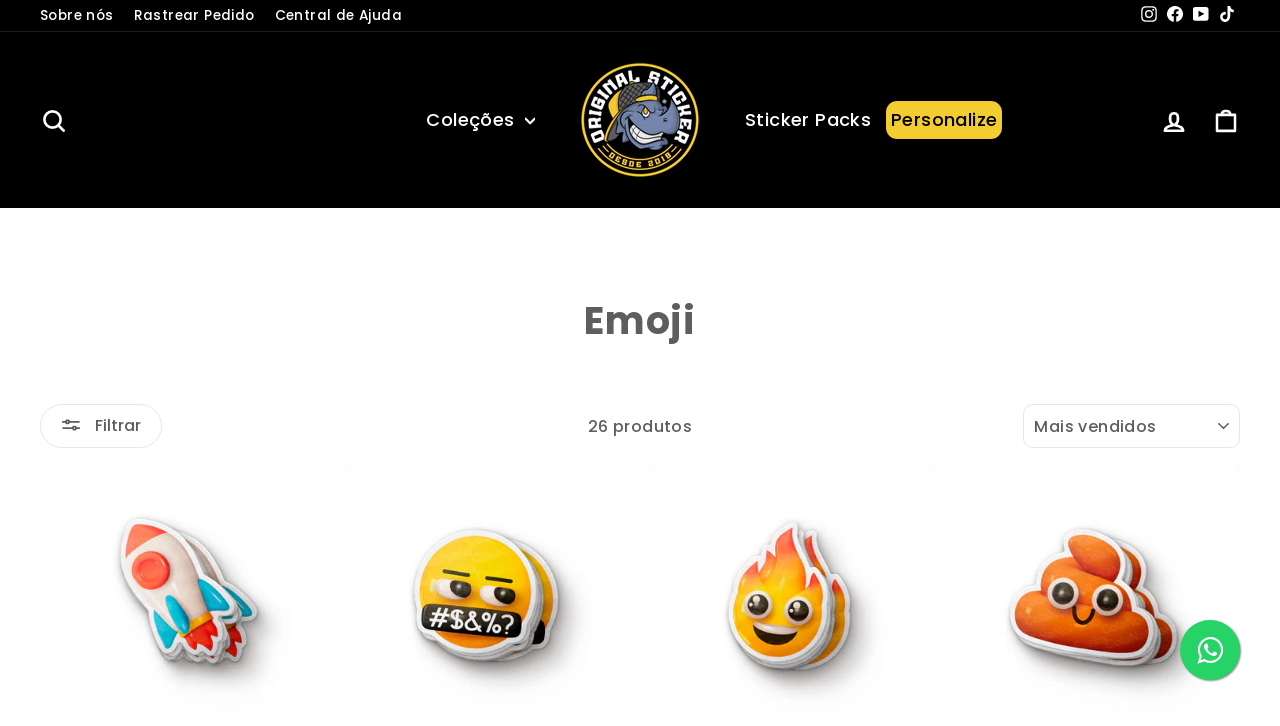

--- FILE ---
content_type: text/html; charset=utf-8
request_url: https://www.originalsticker.com.br/collections/emoji
body_size: 28364
content:
<!doctype html>
<html class="no-js" lang="pt-BR" dir="ltr">
  <head>
    <!-- Verificação Domínio Facebook -->
    <meta name="facebook-domain-verification" content="etwtul8sycsonsuk92itg7dt497lv9">
    <!-- Fim Verificação Domínio Facebook -->

    <!-- Carrossel -->
    <link rel="stylesheet" href="https://cdnjs.cloudflare.com/ajax/libs/font-awesome/5.15.3/css/all.min.css">
    <link rel="stylesheet" href="https://unpkg.com/swiper/swiper-bundle.min.css">
    <!-- Fim Carrossel -->

    <!-- Google Tag Manager -->
    <script>
      (function(w,d,s,l,i){w[l]=w[l]||[];w[l].push({'gtm.start':
      new Date().getTime(),event:'gtm.js'});var f=d.getElementsByTagName(s)[0],
      j=d.createElement(s),dl=l!='dataLayer'?'&l='+l:'';j.async=true;j.src=
      'https://www.googletagmanager.com/gtm.js?id='+i+dl;f.parentNode.insertBefore(j,f);
      })(window,document,'script','dataLayer','GTM-K9TRGK3');
    </script>
    <!-- End Google Tag Manager -->

    <!-- Google tag (gtag.js) -->
    <script async src="https://www.googletagmanager.com/gtag/js?id=AW-10881845602"></script>
    <script>
      window.dataLayer = window.dataLayer || [];
      function gtag(){dataLayer.push(arguments);}
      gtag('js', new Date());

      gtag('config', 'AW-10881845602');
    </script>
    <!-- End Google tag (gtag.js) -->

    <!-- Font Awesome -->
    <link href="https://cdnjs.cloudflare.com/ajax/libs/font-awesome/5.15.1/css/all.min.css" rel="stylesheet">
    <!-- End Font Awesome -->

    <meta charset="utf-8">
    <meta http-equiv="X-UA-Compatible" content="IE=edge,chrome=1">
    <meta name="viewport" content="width=device-width,initial-scale=1">
    <meta name="theme-color" content="#111111">
    <link rel="canonical" href="https://www.originalsticker.com.br/collections/emoji">
    <link rel="preconnect" href="https://cdn.shopify.com" crossorigin>
    <link rel="preconnect" href="https://fonts.shopifycdn.com" crossorigin>
    <link rel="dns-prefetch" href="https://productreviews.shopifycdn.com">
    <link rel="dns-prefetch" href="https://ajax.googleapis.com">
    <link rel="dns-prefetch" href="https://maps.googleapis.com">
    <link rel="dns-prefetch" href="https://maps.gstatic.com"><title>Emoji
&ndash; Original Sticker
</title>
<meta property="og:site_name" content="Original Sticker">
  <meta property="og:url" content="https://www.originalsticker.com.br/collections/emoji">
  <meta property="og:title" content="Emoji">
  <meta property="og:type" content="website">
  <meta property="og:description" content="Encontre os melhores adesivos personalizados! Oferecemos adesivo laminado, sticker laminado, cartela adesiva laminada e adesivos resistentes ideais para carros. Personalize ao seu gosto com qualidade superior. Compre agora e destaque-se com adesivos únicos!"><meta property="og:image" content="http://www.originalsticker.com.br/cdn/shop/files/original-circle_afa8c8a9-cba1-4f72-b8cd-9a05cfe8ffc5.png?v=1688577839">
    <meta property="og:image:secure_url" content="https://www.originalsticker.com.br/cdn/shop/files/original-circle_afa8c8a9-cba1-4f72-b8cd-9a05cfe8ffc5.png?v=1688577839">
    <meta property="og:image:width" content="500">
    <meta property="og:image:height" content="484"><meta name="twitter:site" content="@">
  <meta name="twitter:card" content="summary_large_image">
  <meta name="twitter:title" content="Emoji">
  <meta name="twitter:description" content="Encontre os melhores adesivos personalizados! Oferecemos adesivo laminado, sticker laminado, cartela adesiva laminada e adesivos resistentes ideais para carros. Personalize ao seu gosto com qualidade superior. Compre agora e destaque-se com adesivos únicos!">
<style data-shopify>@font-face {
  font-family: Poppins;
  font-weight: 700;
  font-style: normal;
  font-display: swap;
  src: url("//www.originalsticker.com.br/cdn/fonts/poppins/poppins_n7.56758dcf284489feb014a026f3727f2f20a54626.woff2") format("woff2"),
       url("//www.originalsticker.com.br/cdn/fonts/poppins/poppins_n7.f34f55d9b3d3205d2cd6f64955ff4b36f0cfd8da.woff") format("woff");
}

  @font-face {
  font-family: Poppins;
  font-weight: 500;
  font-style: normal;
  font-display: swap;
  src: url("//www.originalsticker.com.br/cdn/fonts/poppins/poppins_n5.ad5b4b72b59a00358afc706450c864c3c8323842.woff2") format("woff2"),
       url("//www.originalsticker.com.br/cdn/fonts/poppins/poppins_n5.33757fdf985af2d24b32fcd84c9a09224d4b2c39.woff") format("woff");
}


  @font-face {
  font-family: Poppins;
  font-weight: 600;
  font-style: normal;
  font-display: swap;
  src: url("//www.originalsticker.com.br/cdn/fonts/poppins/poppins_n6.aa29d4918bc243723d56b59572e18228ed0786f6.woff2") format("woff2"),
       url("//www.originalsticker.com.br/cdn/fonts/poppins/poppins_n6.5f815d845fe073750885d5b7e619ee00e8111208.woff") format("woff");
}

  @font-face {
  font-family: Poppins;
  font-weight: 500;
  font-style: italic;
  font-display: swap;
  src: url("//www.originalsticker.com.br/cdn/fonts/poppins/poppins_i5.6acfce842c096080e34792078ef3cb7c3aad24d4.woff2") format("woff2"),
       url("//www.originalsticker.com.br/cdn/fonts/poppins/poppins_i5.a49113e4fe0ad7fd7716bd237f1602cbec299b3c.woff") format("woff");
}

  @font-face {
  font-family: Poppins;
  font-weight: 600;
  font-style: italic;
  font-display: swap;
  src: url("//www.originalsticker.com.br/cdn/fonts/poppins/poppins_i6.bb8044d6203f492888d626dafda3c2999253e8e9.woff2") format("woff2"),
       url("//www.originalsticker.com.br/cdn/fonts/poppins/poppins_i6.e233dec1a61b1e7dead9f920159eda42280a02c3.woff") format("woff");
}

</style><link href="//www.originalsticker.com.br/cdn/shop/t/56/assets/theme.css?v=173745318101233218451711390323" rel="stylesheet" type="text/css" media="all" />
    <link href="//www.originalsticker.com.br/cdn/shop/t/56/assets/custom.css?v=57069559909418856361730224741" rel="stylesheet" type="text/css" media="all" />
<style data-shopify>:root {
    --typeHeaderPrimary: Poppins;
    --typeHeaderFallback: sans-serif;
    --typeHeaderSize: 38px;
    --typeHeaderWeight: 700;
    --typeHeaderLineHeight: 2;
    --typeHeaderSpacing: 0.025em;

    --typeBasePrimary:Poppins;
    --typeBaseFallback:sans-serif;
    --typeBaseSize: 16px;
    --typeBaseWeight: 500;
    --typeBaseSpacing: 0.025em;
    --typeBaseLineHeight: 1.6;
    --typeBaselineHeightMinus01: 1.5;

    --typeCollectionTitle: 24px;

    --iconWeight: 6px;
    --iconLinecaps: round;

    
        --buttonRadius: 50px;
    

    --colorGridOverlayOpacity: 0.2;
    }

    .placeholder-content {
    background-image: linear-gradient(100deg, #e5e5e5 40%, #dddddd 63%, #e5e5e5 79%);
    }</style><script>
      document.documentElement.className = document.documentElement.className.replace('no-js', 'js');

      window.theme = window.theme || {};
      theme.routes = {
        home: "/",
        cart: "/cart.js",
        cartPage: "/cart",
        cartAdd: "/cart/add.js",
        cartChange: "/cart/change.js",
        search: "/search",
        predictiveSearch: "/search/suggest"
      };
      theme.strings = {
        soldOut: "Esgotado",
        unavailable: "Indisponível",
        inStockLabel: "Em estoque",
        oneStockLabel: "Estoque baixo [count] itens restantes",
        otherStockLabel: "Estoque baixo [count] itens restantes",
        willNotShipUntil: "Envio a partir de [date]",
        willBeInStockAfter: "Em estoque a partir de [date]",
        waitingForStock: "Inventory no caminho",
        savePrice: "Economize [saved_amount]",
        cartEmpty: "Seu carrinho está vazio no momento.",
        cartTermsConfirmation: "Você deve concordar com os termos e condições de vendas para verificar",
        searchCollections: "Colecções:",
        searchPages: "Páginas:",
        searchArticles: "Artigos:",
        productFrom: "A partir de ",
        maxQuantity: "Solo puedes tener [quantity] de [title] en tu carrito."
      };
      theme.settings = {
        cartType: "drawer",
        isCustomerTemplate: false,
        moneyFormat: "R$ {{amount_with_comma_separator}}",
        saveType: "dollar",
        productImageSize: "square",
        productImageCover: false,
        predictiveSearch: true,
        predictiveSearchType: null,
        predictiveSearchVendor: false,
        predictiveSearchPrice: false,
        quickView: true,
        themeName: 'Impulse',
        themeVersion: "7.4.0"
      };
    </script>

    <script>window.performance && window.performance.mark && window.performance.mark('shopify.content_for_header.start');</script><meta name="google-site-verification" content="jyactVGa3LPeIeaiA8zl2PB7fFdN4pLCw7bshuFVscU">
<meta id="shopify-digital-wallet" name="shopify-digital-wallet" content="/61873422498/digital_wallets/dialog">
<link rel="alternate" type="application/atom+xml" title="Feed" href="/collections/emoji.atom" />
<link rel="alternate" type="application/json+oembed" href="https://www.originalsticker.com.br/collections/emoji.oembed">
<script async="async" src="/checkouts/internal/preloads.js?locale=pt-BR"></script>
<script id="shopify-features" type="application/json">{"accessToken":"6bc1103125cc4e6d00a214a53c2ada17","betas":["rich-media-storefront-analytics"],"domain":"www.originalsticker.com.br","predictiveSearch":true,"shopId":61873422498,"locale":"pt-br"}</script>
<script>var Shopify = Shopify || {};
Shopify.shop = "cola-no-fuska-homolog.myshopify.com";
Shopify.locale = "pt-BR";
Shopify.currency = {"active":"BRL","rate":"1.0"};
Shopify.country = "BR";
Shopify.theme = {"name":"Copy of Original Sticker v2.1 - com MegaSticker","id":135239303330,"schema_name":"Impulse","schema_version":"7.4.0","theme_store_id":857,"role":"main"};
Shopify.theme.handle = "null";
Shopify.theme.style = {"id":null,"handle":null};
Shopify.cdnHost = "www.originalsticker.com.br/cdn";
Shopify.routes = Shopify.routes || {};
Shopify.routes.root = "/";</script>
<script type="module">!function(o){(o.Shopify=o.Shopify||{}).modules=!0}(window);</script>
<script>!function(o){function n(){var o=[];function n(){o.push(Array.prototype.slice.apply(arguments))}return n.q=o,n}var t=o.Shopify=o.Shopify||{};t.loadFeatures=n(),t.autoloadFeatures=n()}(window);</script>
<script id="shop-js-analytics" type="application/json">{"pageType":"collection"}</script>
<script defer="defer" async type="module" src="//www.originalsticker.com.br/cdn/shopifycloud/shop-js/modules/v2/client.init-shop-cart-sync_uIZtZMSk.pt-BR.esm.js"></script>
<script defer="defer" async type="module" src="//www.originalsticker.com.br/cdn/shopifycloud/shop-js/modules/v2/chunk.common_CcRKxpmn.esm.js"></script>
<script type="module">
  await import("//www.originalsticker.com.br/cdn/shopifycloud/shop-js/modules/v2/client.init-shop-cart-sync_uIZtZMSk.pt-BR.esm.js");
await import("//www.originalsticker.com.br/cdn/shopifycloud/shop-js/modules/v2/chunk.common_CcRKxpmn.esm.js");

  window.Shopify.SignInWithShop?.initShopCartSync?.({"fedCMEnabled":true,"windoidEnabled":true});

</script>
<script>(function() {
  var isLoaded = false;
  function asyncLoad() {
    if (isLoaded) return;
    isLoaded = true;
    var urls = ["https:\/\/cdn.nfcube.com\/24264346317beeefc4dc3f944808375c.js?shop=cola-no-fuska-homolog.myshopify.com"];
    for (var i = 0; i < urls.length; i++) {
      var s = document.createElement('script');
      s.type = 'text/javascript';
      s.async = true;
      s.src = urls[i];
      var x = document.getElementsByTagName('script')[0];
      x.parentNode.insertBefore(s, x);
    }
  };
  if(window.attachEvent) {
    window.attachEvent('onload', asyncLoad);
  } else {
    window.addEventListener('load', asyncLoad, false);
  }
})();</script>
<script id="__st">var __st={"a":61873422498,"offset":-10800,"reqid":"bc9cfa2d-a980-4ea3-b80c-bbaf79794770-1768400204","pageurl":"www.originalsticker.com.br\/collections\/emoji","u":"fcb862ab43fa","p":"collection","rtyp":"collection","rid":291415097506};</script>
<script>window.ShopifyPaypalV4VisibilityTracking = true;</script>
<script id="captcha-bootstrap">!function(){'use strict';const t='contact',e='account',n='new_comment',o=[[t,t],['blogs',n],['comments',n],[t,'customer']],c=[[e,'customer_login'],[e,'guest_login'],[e,'recover_customer_password'],[e,'create_customer']],r=t=>t.map((([t,e])=>`form[action*='/${t}']:not([data-nocaptcha='true']) input[name='form_type'][value='${e}']`)).join(','),a=t=>()=>t?[...document.querySelectorAll(t)].map((t=>t.form)):[];function s(){const t=[...o],e=r(t);return a(e)}const i='password',u='form_key',d=['recaptcha-v3-token','g-recaptcha-response','h-captcha-response',i],f=()=>{try{return window.sessionStorage}catch{return}},m='__shopify_v',_=t=>t.elements[u];function p(t,e,n=!1){try{const o=window.sessionStorage,c=JSON.parse(o.getItem(e)),{data:r}=function(t){const{data:e,action:n}=t;return t[m]||n?{data:e,action:n}:{data:t,action:n}}(c);for(const[e,n]of Object.entries(r))t.elements[e]&&(t.elements[e].value=n);n&&o.removeItem(e)}catch(o){console.error('form repopulation failed',{error:o})}}const l='form_type',E='cptcha';function T(t){t.dataset[E]=!0}const w=window,h=w.document,L='Shopify',v='ce_forms',y='captcha';let A=!1;((t,e)=>{const n=(g='f06e6c50-85a8-45c8-87d0-21a2b65856fe',I='https://cdn.shopify.com/shopifycloud/storefront-forms-hcaptcha/ce_storefront_forms_captcha_hcaptcha.v1.5.2.iife.js',D={infoText:'Protegido por hCaptcha',privacyText:'Privacidade',termsText:'Termos'},(t,e,n)=>{const o=w[L][v],c=o.bindForm;if(c)return c(t,g,e,D).then(n);var r;o.q.push([[t,g,e,D],n]),r=I,A||(h.body.append(Object.assign(h.createElement('script'),{id:'captcha-provider',async:!0,src:r})),A=!0)});var g,I,D;w[L]=w[L]||{},w[L][v]=w[L][v]||{},w[L][v].q=[],w[L][y]=w[L][y]||{},w[L][y].protect=function(t,e){n(t,void 0,e),T(t)},Object.freeze(w[L][y]),function(t,e,n,w,h,L){const[v,y,A,g]=function(t,e,n){const i=e?o:[],u=t?c:[],d=[...i,...u],f=r(d),m=r(i),_=r(d.filter((([t,e])=>n.includes(e))));return[a(f),a(m),a(_),s()]}(w,h,L),I=t=>{const e=t.target;return e instanceof HTMLFormElement?e:e&&e.form},D=t=>v().includes(t);t.addEventListener('submit',(t=>{const e=I(t);if(!e)return;const n=D(e)&&!e.dataset.hcaptchaBound&&!e.dataset.recaptchaBound,o=_(e),c=g().includes(e)&&(!o||!o.value);(n||c)&&t.preventDefault(),c&&!n&&(function(t){try{if(!f())return;!function(t){const e=f();if(!e)return;const n=_(t);if(!n)return;const o=n.value;o&&e.removeItem(o)}(t);const e=Array.from(Array(32),(()=>Math.random().toString(36)[2])).join('');!function(t,e){_(t)||t.append(Object.assign(document.createElement('input'),{type:'hidden',name:u})),t.elements[u].value=e}(t,e),function(t,e){const n=f();if(!n)return;const o=[...t.querySelectorAll(`input[type='${i}']`)].map((({name:t})=>t)),c=[...d,...o],r={};for(const[a,s]of new FormData(t).entries())c.includes(a)||(r[a]=s);n.setItem(e,JSON.stringify({[m]:1,action:t.action,data:r}))}(t,e)}catch(e){console.error('failed to persist form',e)}}(e),e.submit())}));const S=(t,e)=>{t&&!t.dataset[E]&&(n(t,e.some((e=>e===t))),T(t))};for(const o of['focusin','change'])t.addEventListener(o,(t=>{const e=I(t);D(e)&&S(e,y())}));const B=e.get('form_key'),M=e.get(l),P=B&&M;t.addEventListener('DOMContentLoaded',(()=>{const t=y();if(P)for(const e of t)e.elements[l].value===M&&p(e,B);[...new Set([...A(),...v().filter((t=>'true'===t.dataset.shopifyCaptcha))])].forEach((e=>S(e,t)))}))}(h,new URLSearchParams(w.location.search),n,t,e,['guest_login'])})(!0,!0)}();</script>
<script integrity="sha256-4kQ18oKyAcykRKYeNunJcIwy7WH5gtpwJnB7kiuLZ1E=" data-source-attribution="shopify.loadfeatures" defer="defer" src="//www.originalsticker.com.br/cdn/shopifycloud/storefront/assets/storefront/load_feature-a0a9edcb.js" crossorigin="anonymous"></script>
<script data-source-attribution="shopify.dynamic_checkout.dynamic.init">var Shopify=Shopify||{};Shopify.PaymentButton=Shopify.PaymentButton||{isStorefrontPortableWallets:!0,init:function(){window.Shopify.PaymentButton.init=function(){};var t=document.createElement("script");t.src="https://www.originalsticker.com.br/cdn/shopifycloud/portable-wallets/latest/portable-wallets.pt-br.js",t.type="module",document.head.appendChild(t)}};
</script>
<script data-source-attribution="shopify.dynamic_checkout.buyer_consent">
  function portableWalletsHideBuyerConsent(e){var t=document.getElementById("shopify-buyer-consent"),n=document.getElementById("shopify-subscription-policy-button");t&&n&&(t.classList.add("hidden"),t.setAttribute("aria-hidden","true"),n.removeEventListener("click",e))}function portableWalletsShowBuyerConsent(e){var t=document.getElementById("shopify-buyer-consent"),n=document.getElementById("shopify-subscription-policy-button");t&&n&&(t.classList.remove("hidden"),t.removeAttribute("aria-hidden"),n.addEventListener("click",e))}window.Shopify?.PaymentButton&&(window.Shopify.PaymentButton.hideBuyerConsent=portableWalletsHideBuyerConsent,window.Shopify.PaymentButton.showBuyerConsent=portableWalletsShowBuyerConsent);
</script>
<script data-source-attribution="shopify.dynamic_checkout.cart.bootstrap">document.addEventListener("DOMContentLoaded",(function(){function t(){return document.querySelector("shopify-accelerated-checkout-cart, shopify-accelerated-checkout")}if(t())Shopify.PaymentButton.init();else{new MutationObserver((function(e,n){t()&&(Shopify.PaymentButton.init(),n.disconnect())})).observe(document.body,{childList:!0,subtree:!0})}}));
</script>

<script>window.performance && window.performance.mark && window.performance.mark('shopify.content_for_header.end');</script>

    <script src="//www.originalsticker.com.br/cdn/shop/t/56/assets/vendor-scripts-v11.js" defer="defer"></script><script src="//www.originalsticker.com.br/cdn/shop/t/56/assets/theme.js?v=66447858802808184731711384242" defer="defer"></script>

    

    

    

    

    
      <link href="//www.originalsticker.com.br/cdn/shop/t/56/assets/custommaterials-div.css?v=106850410359160782191711384242" rel="stylesheet" type="text/css" media="all" />
    


    <!-- Hotjar Tracking Code for https://www.colanofuska.com.br -->
    <script>
      (function(h,o,t,j,a,r){
          h.hj=h.hj||function(){(h.hj.q=h.hj.q||[]).push(arguments)};
          h._hjSettings={hjid:3179098,hjsv:6};
          a=o.getElementsByTagName('head')[0];
          r=o.createElement('script');r.async=1;
          r.src=t+h._hjSettings.hjid+j+h._hjSettings.hjsv;
          a.appendChild(r);
      })(window,document,'https://static.hotjar.com/c/hotjar-','.js?sv=');
    </script>
  <link href="https://monorail-edge.shopifysvc.com" rel="dns-prefetch">
<script>(function(){if ("sendBeacon" in navigator && "performance" in window) {try {var session_token_from_headers = performance.getEntriesByType('navigation')[0].serverTiming.find(x => x.name == '_s').description;} catch {var session_token_from_headers = undefined;}var session_cookie_matches = document.cookie.match(/_shopify_s=([^;]*)/);var session_token_from_cookie = session_cookie_matches && session_cookie_matches.length === 2 ? session_cookie_matches[1] : "";var session_token = session_token_from_headers || session_token_from_cookie || "";function handle_abandonment_event(e) {var entries = performance.getEntries().filter(function(entry) {return /monorail-edge.shopifysvc.com/.test(entry.name);});if (!window.abandonment_tracked && entries.length === 0) {window.abandonment_tracked = true;var currentMs = Date.now();var navigation_start = performance.timing.navigationStart;var payload = {shop_id: 61873422498,url: window.location.href,navigation_start,duration: currentMs - navigation_start,session_token,page_type: "collection"};window.navigator.sendBeacon("https://monorail-edge.shopifysvc.com/v1/produce", JSON.stringify({schema_id: "online_store_buyer_site_abandonment/1.1",payload: payload,metadata: {event_created_at_ms: currentMs,event_sent_at_ms: currentMs}}));}}window.addEventListener('pagehide', handle_abandonment_event);}}());</script>
<script id="web-pixels-manager-setup">(function e(e,d,r,n,o){if(void 0===o&&(o={}),!Boolean(null===(a=null===(i=window.Shopify)||void 0===i?void 0:i.analytics)||void 0===a?void 0:a.replayQueue)){var i,a;window.Shopify=window.Shopify||{};var t=window.Shopify;t.analytics=t.analytics||{};var s=t.analytics;s.replayQueue=[],s.publish=function(e,d,r){return s.replayQueue.push([e,d,r]),!0};try{self.performance.mark("wpm:start")}catch(e){}var l=function(){var e={modern:/Edge?\/(1{2}[4-9]|1[2-9]\d|[2-9]\d{2}|\d{4,})\.\d+(\.\d+|)|Firefox\/(1{2}[4-9]|1[2-9]\d|[2-9]\d{2}|\d{4,})\.\d+(\.\d+|)|Chrom(ium|e)\/(9{2}|\d{3,})\.\d+(\.\d+|)|(Maci|X1{2}).+ Version\/(15\.\d+|(1[6-9]|[2-9]\d|\d{3,})\.\d+)([,.]\d+|)( \(\w+\)|)( Mobile\/\w+|) Safari\/|Chrome.+OPR\/(9{2}|\d{3,})\.\d+\.\d+|(CPU[ +]OS|iPhone[ +]OS|CPU[ +]iPhone|CPU IPhone OS|CPU iPad OS)[ +]+(15[._]\d+|(1[6-9]|[2-9]\d|\d{3,})[._]\d+)([._]\d+|)|Android:?[ /-](13[3-9]|1[4-9]\d|[2-9]\d{2}|\d{4,})(\.\d+|)(\.\d+|)|Android.+Firefox\/(13[5-9]|1[4-9]\d|[2-9]\d{2}|\d{4,})\.\d+(\.\d+|)|Android.+Chrom(ium|e)\/(13[3-9]|1[4-9]\d|[2-9]\d{2}|\d{4,})\.\d+(\.\d+|)|SamsungBrowser\/([2-9]\d|\d{3,})\.\d+/,legacy:/Edge?\/(1[6-9]|[2-9]\d|\d{3,})\.\d+(\.\d+|)|Firefox\/(5[4-9]|[6-9]\d|\d{3,})\.\d+(\.\d+|)|Chrom(ium|e)\/(5[1-9]|[6-9]\d|\d{3,})\.\d+(\.\d+|)([\d.]+$|.*Safari\/(?![\d.]+ Edge\/[\d.]+$))|(Maci|X1{2}).+ Version\/(10\.\d+|(1[1-9]|[2-9]\d|\d{3,})\.\d+)([,.]\d+|)( \(\w+\)|)( Mobile\/\w+|) Safari\/|Chrome.+OPR\/(3[89]|[4-9]\d|\d{3,})\.\d+\.\d+|(CPU[ +]OS|iPhone[ +]OS|CPU[ +]iPhone|CPU IPhone OS|CPU iPad OS)[ +]+(10[._]\d+|(1[1-9]|[2-9]\d|\d{3,})[._]\d+)([._]\d+|)|Android:?[ /-](13[3-9]|1[4-9]\d|[2-9]\d{2}|\d{4,})(\.\d+|)(\.\d+|)|Mobile Safari.+OPR\/([89]\d|\d{3,})\.\d+\.\d+|Android.+Firefox\/(13[5-9]|1[4-9]\d|[2-9]\d{2}|\d{4,})\.\d+(\.\d+|)|Android.+Chrom(ium|e)\/(13[3-9]|1[4-9]\d|[2-9]\d{2}|\d{4,})\.\d+(\.\d+|)|Android.+(UC? ?Browser|UCWEB|U3)[ /]?(15\.([5-9]|\d{2,})|(1[6-9]|[2-9]\d|\d{3,})\.\d+)\.\d+|SamsungBrowser\/(5\.\d+|([6-9]|\d{2,})\.\d+)|Android.+MQ{2}Browser\/(14(\.(9|\d{2,})|)|(1[5-9]|[2-9]\d|\d{3,})(\.\d+|))(\.\d+|)|K[Aa][Ii]OS\/(3\.\d+|([4-9]|\d{2,})\.\d+)(\.\d+|)/},d=e.modern,r=e.legacy,n=navigator.userAgent;return n.match(d)?"modern":n.match(r)?"legacy":"unknown"}(),u="modern"===l?"modern":"legacy",c=(null!=n?n:{modern:"",legacy:""})[u],f=function(e){return[e.baseUrl,"/wpm","/b",e.hashVersion,"modern"===e.buildTarget?"m":"l",".js"].join("")}({baseUrl:d,hashVersion:r,buildTarget:u}),m=function(e){var d=e.version,r=e.bundleTarget,n=e.surface,o=e.pageUrl,i=e.monorailEndpoint;return{emit:function(e){var a=e.status,t=e.errorMsg,s=(new Date).getTime(),l=JSON.stringify({metadata:{event_sent_at_ms:s},events:[{schema_id:"web_pixels_manager_load/3.1",payload:{version:d,bundle_target:r,page_url:o,status:a,surface:n,error_msg:t},metadata:{event_created_at_ms:s}}]});if(!i)return console&&console.warn&&console.warn("[Web Pixels Manager] No Monorail endpoint provided, skipping logging."),!1;try{return self.navigator.sendBeacon.bind(self.navigator)(i,l)}catch(e){}var u=new XMLHttpRequest;try{return u.open("POST",i,!0),u.setRequestHeader("Content-Type","text/plain"),u.send(l),!0}catch(e){return console&&console.warn&&console.warn("[Web Pixels Manager] Got an unhandled error while logging to Monorail."),!1}}}}({version:r,bundleTarget:l,surface:e.surface,pageUrl:self.location.href,monorailEndpoint:e.monorailEndpoint});try{o.browserTarget=l,function(e){var d=e.src,r=e.async,n=void 0===r||r,o=e.onload,i=e.onerror,a=e.sri,t=e.scriptDataAttributes,s=void 0===t?{}:t,l=document.createElement("script"),u=document.querySelector("head"),c=document.querySelector("body");if(l.async=n,l.src=d,a&&(l.integrity=a,l.crossOrigin="anonymous"),s)for(var f in s)if(Object.prototype.hasOwnProperty.call(s,f))try{l.dataset[f]=s[f]}catch(e){}if(o&&l.addEventListener("load",o),i&&l.addEventListener("error",i),u)u.appendChild(l);else{if(!c)throw new Error("Did not find a head or body element to append the script");c.appendChild(l)}}({src:f,async:!0,onload:function(){if(!function(){var e,d;return Boolean(null===(d=null===(e=window.Shopify)||void 0===e?void 0:e.analytics)||void 0===d?void 0:d.initialized)}()){var d=window.webPixelsManager.init(e)||void 0;if(d){var r=window.Shopify.analytics;r.replayQueue.forEach((function(e){var r=e[0],n=e[1],o=e[2];d.publishCustomEvent(r,n,o)})),r.replayQueue=[],r.publish=d.publishCustomEvent,r.visitor=d.visitor,r.initialized=!0}}},onerror:function(){return m.emit({status:"failed",errorMsg:"".concat(f," has failed to load")})},sri:function(e){var d=/^sha384-[A-Za-z0-9+/=]+$/;return"string"==typeof e&&d.test(e)}(c)?c:"",scriptDataAttributes:o}),m.emit({status:"loading"})}catch(e){m.emit({status:"failed",errorMsg:(null==e?void 0:e.message)||"Unknown error"})}}})({shopId: 61873422498,storefrontBaseUrl: "https://www.originalsticker.com.br",extensionsBaseUrl: "https://extensions.shopifycdn.com/cdn/shopifycloud/web-pixels-manager",monorailEndpoint: "https://monorail-edge.shopifysvc.com/unstable/produce_batch",surface: "storefront-renderer",enabledBetaFlags: ["2dca8a86","a0d5f9d2"],webPixelsConfigList: [{"id":"498368674","configuration":"{\"config\":\"{\\\"pixel_id\\\":\\\"G-6BD7VWYXSP\\\",\\\"target_country\\\":\\\"BR\\\",\\\"gtag_events\\\":[{\\\"type\\\":\\\"search\\\",\\\"action_label\\\":[\\\"G-6BD7VWYXSP\\\",\\\"AW-10881845602\\\/5D3ECMT_x94DEOKS78Qo\\\"]},{\\\"type\\\":\\\"begin_checkout\\\",\\\"action_label\\\":[\\\"G-6BD7VWYXSP\\\",\\\"AW-10881845602\\\/8uAZCMH_x94DEOKS78Qo\\\"]},{\\\"type\\\":\\\"view_item\\\",\\\"action_label\\\":[\\\"G-6BD7VWYXSP\\\",\\\"AW-10881845602\\\/YuzBCLv_x94DEOKS78Qo\\\",\\\"MC-PY4XE5CWB6\\\"]},{\\\"type\\\":\\\"purchase\\\",\\\"action_label\\\":[\\\"G-6BD7VWYXSP\\\",\\\"AW-10881845602\\\/q9tLCLj_x94DEOKS78Qo\\\",\\\"MC-PY4XE5CWB6\\\"]},{\\\"type\\\":\\\"page_view\\\",\\\"action_label\\\":[\\\"G-6BD7VWYXSP\\\",\\\"AW-10881845602\\\/fc-ECLX_x94DEOKS78Qo\\\",\\\"MC-PY4XE5CWB6\\\"]},{\\\"type\\\":\\\"add_payment_info\\\",\\\"action_label\\\":[\\\"G-6BD7VWYXSP\\\",\\\"AW-10881845602\\\/Ed-bCMf_x94DEOKS78Qo\\\"]},{\\\"type\\\":\\\"add_to_cart\\\",\\\"action_label\\\":[\\\"G-6BD7VWYXSP\\\",\\\"AW-10881845602\\\/fYf2CL7_x94DEOKS78Qo\\\"]}],\\\"enable_monitoring_mode\\\":false}\"}","eventPayloadVersion":"v1","runtimeContext":"OPEN","scriptVersion":"b2a88bafab3e21179ed38636efcd8a93","type":"APP","apiClientId":1780363,"privacyPurposes":[],"dataSharingAdjustments":{"protectedCustomerApprovalScopes":["read_customer_address","read_customer_email","read_customer_name","read_customer_personal_data","read_customer_phone"]}},{"id":"471564450","configuration":"{\"pixelCode\":\"CCKT9QBC77U1SGCLR16G\"}","eventPayloadVersion":"v1","runtimeContext":"STRICT","scriptVersion":"22e92c2ad45662f435e4801458fb78cc","type":"APP","apiClientId":4383523,"privacyPurposes":["ANALYTICS","MARKETING","SALE_OF_DATA"],"dataSharingAdjustments":{"protectedCustomerApprovalScopes":["read_customer_address","read_customer_email","read_customer_name","read_customer_personal_data","read_customer_phone"]}},{"id":"326893730","configuration":"{\"shopUrl\":\"cola-no-fuska-homolog.myshopify.com\"}","eventPayloadVersion":"v1","runtimeContext":"STRICT","scriptVersion":"c581e5437ee132f6ac1ad175a6693233","type":"APP","apiClientId":109149454337,"privacyPurposes":["ANALYTICS","MARKETING","SALE_OF_DATA"],"dataSharingAdjustments":{"protectedCustomerApprovalScopes":["read_customer_personal_data"]}},{"id":"260866210","configuration":"{\"pixel_id\":\"634308544409306\",\"pixel_type\":\"facebook_pixel\",\"metaapp_system_user_token\":\"-\"}","eventPayloadVersion":"v1","runtimeContext":"OPEN","scriptVersion":"ca16bc87fe92b6042fbaa3acc2fbdaa6","type":"APP","apiClientId":2329312,"privacyPurposes":["ANALYTICS","MARKETING","SALE_OF_DATA"],"dataSharingAdjustments":{"protectedCustomerApprovalScopes":["read_customer_address","read_customer_email","read_customer_name","read_customer_personal_data","read_customer_phone"]}},{"id":"30933154","configuration":"{\"myshopifyDomain\":\"cola-no-fuska-homolog.myshopify.com\"}","eventPayloadVersion":"v1","runtimeContext":"STRICT","scriptVersion":"23b97d18e2aa74363140dc29c9284e87","type":"APP","apiClientId":2775569,"privacyPurposes":["ANALYTICS","MARKETING","SALE_OF_DATA"],"dataSharingAdjustments":{"protectedCustomerApprovalScopes":["read_customer_address","read_customer_email","read_customer_name","read_customer_phone","read_customer_personal_data"]}},{"id":"shopify-app-pixel","configuration":"{}","eventPayloadVersion":"v1","runtimeContext":"STRICT","scriptVersion":"0450","apiClientId":"shopify-pixel","type":"APP","privacyPurposes":["ANALYTICS","MARKETING"]},{"id":"shopify-custom-pixel","eventPayloadVersion":"v1","runtimeContext":"LAX","scriptVersion":"0450","apiClientId":"shopify-pixel","type":"CUSTOM","privacyPurposes":["ANALYTICS","MARKETING"]}],isMerchantRequest: false,initData: {"shop":{"name":"Original Sticker","paymentSettings":{"currencyCode":"BRL"},"myshopifyDomain":"cola-no-fuska-homolog.myshopify.com","countryCode":"BR","storefrontUrl":"https:\/\/www.originalsticker.com.br"},"customer":null,"cart":null,"checkout":null,"productVariants":[],"purchasingCompany":null},},"https://www.originalsticker.com.br/cdn","7cecd0b6w90c54c6cpe92089d5m57a67346",{"modern":"","legacy":""},{"shopId":"61873422498","storefrontBaseUrl":"https:\/\/www.originalsticker.com.br","extensionBaseUrl":"https:\/\/extensions.shopifycdn.com\/cdn\/shopifycloud\/web-pixels-manager","surface":"storefront-renderer","enabledBetaFlags":"[\"2dca8a86\", \"a0d5f9d2\"]","isMerchantRequest":"false","hashVersion":"7cecd0b6w90c54c6cpe92089d5m57a67346","publish":"custom","events":"[[\"page_viewed\",{}],[\"collection_viewed\",{\"collection\":{\"id\":\"291415097506\",\"title\":\"Emoji\",\"productVariants\":[{\"price\":{\"amount\":3.49,\"currencyCode\":\"BRL\"},\"product\":{\"title\":\"EM022\",\"vendor\":\"Original Sticker\",\"id\":\"7768575934626\",\"untranslatedTitle\":\"EM022\",\"url\":\"\/products\/em022\",\"type\":\"\"},\"id\":\"42922858709154\",\"image\":{\"src\":\"\/\/www.originalsticker.com.br\/cdn\/shop\/products\/eacecf7b80a7ea7f5ef3c1ed6b72e2c9.png?v=1671709634\"},\"sku\":\"EM022\",\"title\":\"Default Title\",\"untranslatedTitle\":\"Default Title\"},{\"price\":{\"amount\":3.49,\"currencyCode\":\"BRL\"},\"product\":{\"title\":\"EM017\",\"vendor\":\"Original Sticker\",\"id\":\"7768575574178\",\"untranslatedTitle\":\"EM017\",\"url\":\"\/products\/em017\",\"type\":\"\"},\"id\":\"42922855530658\",\"image\":{\"src\":\"\/\/www.originalsticker.com.br\/cdn\/shop\/products\/54d88a2ee311eee0535cc1902cee190c.png?v=1671709593\"},\"sku\":\"EM017\",\"title\":\"Default Title\",\"untranslatedTitle\":\"Default Title\"},{\"price\":{\"amount\":3.49,\"currencyCode\":\"BRL\"},\"product\":{\"title\":\"EM007\",\"vendor\":\"Original Sticker\",\"id\":\"7768574984354\",\"untranslatedTitle\":\"EM007\",\"url\":\"\/products\/em007\",\"type\":\"\"},\"id\":\"42922854645922\",\"image\":{\"src\":\"\/\/www.originalsticker.com.br\/cdn\/shop\/products\/3402a794ba7e08a93d20ff042fc3f11e.png?v=1671709511\"},\"sku\":\"EM007\",\"title\":\"Default Title\",\"untranslatedTitle\":\"Default Title\"},{\"price\":{\"amount\":3.49,\"currencyCode\":\"BRL\"},\"product\":{\"title\":\"EM020\",\"vendor\":\"Original Sticker\",\"id\":\"7768575770786\",\"untranslatedTitle\":\"EM020\",\"url\":\"\/products\/em020\",\"type\":\"\"},\"id\":\"42922855923874\",\"image\":{\"src\":\"\/\/www.originalsticker.com.br\/cdn\/shop\/products\/9e51d6e11545dc8604e50f26894d6463.png?v=1671709618\"},\"sku\":\"EM020\",\"title\":\"Default Title\",\"untranslatedTitle\":\"Default Title\"},{\"price\":{\"amount\":3.49,\"currencyCode\":\"BRL\"},\"product\":{\"title\":\"EM013\",\"vendor\":\"Original Sticker\",\"id\":\"7768575279266\",\"untranslatedTitle\":\"EM013\",\"url\":\"\/products\/em013\",\"type\":\"\"},\"id\":\"42922855268514\",\"image\":{\"src\":\"\/\/www.originalsticker.com.br\/cdn\/shop\/products\/f2cf8a1463f55dd5ece9af6d7f4a2de6.png?v=1671709561\"},\"sku\":\"EM013\",\"title\":\"Default Title\",\"untranslatedTitle\":\"Default Title\"},{\"price\":{\"amount\":3.49,\"currencyCode\":\"BRL\"},\"product\":{\"title\":\"EM001\",\"vendor\":\"Original Sticker\",\"id\":\"7768574656674\",\"untranslatedTitle\":\"EM001\",\"url\":\"\/products\/em001\",\"type\":\"\"},\"id\":\"42922853564578\",\"image\":{\"src\":\"\/\/www.originalsticker.com.br\/cdn\/shop\/products\/e72f198e13dede3bcdb53f9c35e2bd63.png?v=1671709463\"},\"sku\":\"EM001\",\"title\":\"Default Title\",\"untranslatedTitle\":\"Default Title\"},{\"price\":{\"amount\":39.9,\"currencyCode\":\"BRL\"},\"product\":{\"title\":\"Pack Emoji\",\"vendor\":\"Original Sticker\",\"id\":\"7774634475682\",\"untranslatedTitle\":\"Pack Emoji\",\"url\":\"\/products\/pack-emoji\",\"type\":\"\"},\"id\":\"42937103417506\",\"image\":{\"src\":\"\/\/www.originalsticker.com.br\/cdn\/shop\/files\/PK024-1.png?v=1704225118\"},\"sku\":\"PK024\",\"title\":\"Default Title\",\"untranslatedTitle\":\"Default Title\"},{\"price\":{\"amount\":3.49,\"currencyCode\":\"BRL\"},\"product\":{\"title\":\"EM018\",\"vendor\":\"Original Sticker\",\"id\":\"7768575672482\",\"untranslatedTitle\":\"EM018\",\"url\":\"\/products\/em018\",\"type\":\"\"},\"id\":\"42922855727266\",\"image\":{\"src\":\"\/\/www.originalsticker.com.br\/cdn\/shop\/products\/6687731a84a223c02e02e3c7e9ad4318.png?v=1671709603\"},\"sku\":\"EM018\",\"title\":\"Default Title\",\"untranslatedTitle\":\"Default Title\"},{\"price\":{\"amount\":3.49,\"currencyCode\":\"BRL\"},\"product\":{\"title\":\"EM014\",\"vendor\":\"Original Sticker\",\"id\":\"7768575344802\",\"untranslatedTitle\":\"EM014\",\"url\":\"\/products\/em014\",\"type\":\"\"},\"id\":\"42922855301282\",\"image\":{\"src\":\"\/\/www.originalsticker.com.br\/cdn\/shop\/products\/261cc626a8bdd9c682ab1ac5899a6476.png?v=1671709569\"},\"sku\":\"EM014\",\"title\":\"Default Title\",\"untranslatedTitle\":\"Default Title\"},{\"price\":{\"amount\":3.49,\"currencyCode\":\"BRL\"},\"product\":{\"title\":\"EM005\",\"vendor\":\"Original Sticker\",\"id\":\"7768574820514\",\"untranslatedTitle\":\"EM005\",\"url\":\"\/products\/em005\",\"type\":\"\"},\"id\":\"42922853728418\",\"image\":{\"src\":\"\/\/www.originalsticker.com.br\/cdn\/shop\/products\/35417085e34fac0f61b156b9a04fccba.png?v=1671709495\"},\"sku\":\"EM005\",\"title\":\"Default Title\",\"untranslatedTitle\":\"Default Title\"},{\"price\":{\"amount\":3.49,\"currencyCode\":\"BRL\"},\"product\":{\"title\":\"EM012\",\"vendor\":\"Original Sticker\",\"id\":\"7768575246498\",\"untranslatedTitle\":\"EM012\",\"url\":\"\/products\/em012\",\"type\":\"\"},\"id\":\"42922855235746\",\"image\":{\"src\":\"\/\/www.originalsticker.com.br\/cdn\/shop\/products\/9a4f284d672f05e42dc5b541aca3119a.png?v=1671709554\"},\"sku\":\"EM012\",\"title\":\"Default Title\",\"untranslatedTitle\":\"Default Title\"},{\"price\":{\"amount\":3.49,\"currencyCode\":\"BRL\"},\"product\":{\"title\":\"EM019\",\"vendor\":\"Original Sticker\",\"id\":\"7768575705250\",\"untranslatedTitle\":\"EM019\",\"url\":\"\/products\/em019\",\"type\":\"\"},\"id\":\"42922855760034\",\"image\":{\"src\":\"\/\/www.originalsticker.com.br\/cdn\/shop\/products\/5d88f59227688e900b173b758831ba85.png?v=1671709611\"},\"sku\":\"EM019\",\"title\":\"Default Title\",\"untranslatedTitle\":\"Default Title\"},{\"price\":{\"amount\":3.49,\"currencyCode\":\"BRL\"},\"product\":{\"title\":\"EM023\",\"vendor\":\"Original Sticker\",\"id\":\"7768576000162\",\"untranslatedTitle\":\"EM023\",\"url\":\"\/products\/em023\",\"type\":\"\"},\"id\":\"42922858938530\",\"image\":{\"src\":\"\/\/www.originalsticker.com.br\/cdn\/shop\/products\/d18c51f90b389e8b5b3ad0c028d02c4d.png?v=1671709642\"},\"sku\":\"EM023\",\"title\":\"Default Title\",\"untranslatedTitle\":\"Default Title\"},{\"price\":{\"amount\":3.49,\"currencyCode\":\"BRL\"},\"product\":{\"title\":\"EM025\",\"vendor\":\"Original Sticker\",\"id\":\"7768576098466\",\"untranslatedTitle\":\"EM025\",\"url\":\"\/products\/em025\",\"type\":\"\"},\"id\":\"42922859036834\",\"image\":{\"src\":\"\/\/www.originalsticker.com.br\/cdn\/shop\/products\/9a9125ef1230c5271cdd7db9824bbf67.png?v=1671709657\"},\"sku\":\"EM025\",\"title\":\"Default Title\",\"untranslatedTitle\":\"Default Title\"},{\"price\":{\"amount\":3.49,\"currencyCode\":\"BRL\"},\"product\":{\"title\":\"EM016\",\"vendor\":\"Original Sticker\",\"id\":\"7768575541410\",\"untranslatedTitle\":\"EM016\",\"url\":\"\/products\/em016\",\"type\":\"\"},\"id\":\"42922855497890\",\"image\":{\"src\":\"\/\/www.originalsticker.com.br\/cdn\/shop\/products\/491980d74d8c33f71dea156389f9f184.png?v=1671709584\"},\"sku\":\"EM016\",\"title\":\"Default Title\",\"untranslatedTitle\":\"Default Title\"},{\"price\":{\"amount\":3.49,\"currencyCode\":\"BRL\"},\"product\":{\"title\":\"EM009\",\"vendor\":\"Original Sticker\",\"id\":\"7768575082658\",\"untranslatedTitle\":\"EM009\",\"url\":\"\/products\/em009\",\"type\":\"\"},\"id\":\"42922854842530\",\"image\":{\"src\":\"\/\/www.originalsticker.com.br\/cdn\/shop\/products\/f1a030d3db24ae6d0505209e3e1cd794.png?v=1671709527\"},\"sku\":\"EM009\",\"title\":\"Default Title\",\"untranslatedTitle\":\"Default Title\"},{\"price\":{\"amount\":3.49,\"currencyCode\":\"BRL\"},\"product\":{\"title\":\"EM004\",\"vendor\":\"Original Sticker\",\"id\":\"7768574787746\",\"untranslatedTitle\":\"EM004\",\"url\":\"\/products\/em004\",\"type\":\"\"},\"id\":\"42922853695650\",\"image\":{\"src\":\"\/\/www.originalsticker.com.br\/cdn\/shop\/products\/ada2015aeac667864a239e9526c558f7.png?v=1671709486\"},\"sku\":\"EM004\",\"title\":\"Default Title\",\"untranslatedTitle\":\"Default Title\"},{\"price\":{\"amount\":3.49,\"currencyCode\":\"BRL\"},\"product\":{\"title\":\"EM010\",\"vendor\":\"Original Sticker\",\"id\":\"7768575180962\",\"untranslatedTitle\":\"EM010\",\"url\":\"\/products\/em010\",\"type\":\"\"},\"id\":\"42922854973602\",\"image\":{\"src\":\"\/\/www.originalsticker.com.br\/cdn\/shop\/products\/2564c5ee83a262fa81f6aac2c0c6c1f5.png?v=1671709535\"},\"sku\":\"EM010\",\"title\":\"Default Title\",\"untranslatedTitle\":\"Default Title\"},{\"price\":{\"amount\":3.49,\"currencyCode\":\"BRL\"},\"product\":{\"title\":\"EM021\",\"vendor\":\"Original Sticker\",\"id\":\"7768575836322\",\"untranslatedTitle\":\"EM021\",\"url\":\"\/products\/em021\",\"type\":\"\"},\"id\":\"42922857169058\",\"image\":{\"src\":\"\/\/www.originalsticker.com.br\/cdn\/shop\/products\/7a791ca77713b2e9ec8ee3fbea9c772b.png?v=1671709626\"},\"sku\":\"EM021\",\"title\":\"Default Title\",\"untranslatedTitle\":\"Default Title\"},{\"price\":{\"amount\":3.49,\"currencyCode\":\"BRL\"},\"product\":{\"title\":\"EM015\",\"vendor\":\"Original Sticker\",\"id\":\"7768575377570\",\"untranslatedTitle\":\"EM015\",\"url\":\"\/products\/em015\",\"type\":\"\"},\"id\":\"42922855334050\",\"image\":{\"src\":\"\/\/www.originalsticker.com.br\/cdn\/shop\/products\/0e836cc6ca9c443f96f7c660836b5d29.png?v=1671709577\"},\"sku\":\"EM015\",\"title\":\"Default Title\",\"untranslatedTitle\":\"Default Title\"},{\"price\":{\"amount\":3.49,\"currencyCode\":\"BRL\"},\"product\":{\"title\":\"EM008\",\"vendor\":\"Original Sticker\",\"id\":\"7768575049890\",\"untranslatedTitle\":\"EM008\",\"url\":\"\/products\/em008\",\"type\":\"\"},\"id\":\"42922854809762\",\"image\":{\"src\":\"\/\/www.originalsticker.com.br\/cdn\/shop\/products\/db1ae42d5d661441bd2d7722aafc1910.png?v=1671709519\"},\"sku\":\"EM008\",\"title\":\"Default Title\",\"untranslatedTitle\":\"Default Title\"},{\"price\":{\"amount\":3.49,\"currencyCode\":\"BRL\"},\"product\":{\"title\":\"EM024\",\"vendor\":\"Original Sticker\",\"id\":\"7768576065698\",\"untranslatedTitle\":\"EM024\",\"url\":\"\/products\/em024\",\"type\":\"\"},\"id\":\"42922859004066\",\"image\":{\"src\":\"\/\/www.originalsticker.com.br\/cdn\/shop\/products\/699afee33b67575452e73321490f1634.png?v=1671709650\"},\"sku\":\"EM024\",\"title\":\"Default Title\",\"untranslatedTitle\":\"Default Title\"},{\"price\":{\"amount\":3.49,\"currencyCode\":\"BRL\"},\"product\":{\"title\":\"EM006\",\"vendor\":\"Original Sticker\",\"id\":\"7768574918818\",\"untranslatedTitle\":\"EM006\",\"url\":\"\/products\/em006\",\"type\":\"\"},\"id\":\"42922854580386\",\"image\":{\"src\":\"\/\/www.originalsticker.com.br\/cdn\/shop\/products\/f2a11ba1b7aa0499e6e06268cbc72d4c.png?v=1671709503\"},\"sku\":\"EM006\",\"title\":\"Default Title\",\"untranslatedTitle\":\"Default Title\"},{\"price\":{\"amount\":3.49,\"currencyCode\":\"BRL\"},\"product\":{\"title\":\"EM003\",\"vendor\":\"Original Sticker\",\"id\":\"7768574754978\",\"untranslatedTitle\":\"EM003\",\"url\":\"\/products\/em003\",\"type\":\"\"},\"id\":\"42922853662882\",\"image\":{\"src\":\"\/\/www.originalsticker.com.br\/cdn\/shop\/products\/bf7ed878e1cec862c6ba44724c150eb2.png?v=1671709478\"},\"sku\":\"EM003\",\"title\":\"Default Title\",\"untranslatedTitle\":\"Default Title\"},{\"price\":{\"amount\":3.49,\"currencyCode\":\"BRL\"},\"product\":{\"title\":\"EM011\",\"vendor\":\"Original Sticker\",\"id\":\"7768575213730\",\"untranslatedTitle\":\"EM011\",\"url\":\"\/products\/em011\",\"type\":\"\"},\"id\":\"42922855071906\",\"image\":{\"src\":\"\/\/www.originalsticker.com.br\/cdn\/shop\/products\/b349bb3c349ee84f99ab2333e0fad49b.png?v=1671709546\"},\"sku\":\"EM011\",\"title\":\"Default Title\",\"untranslatedTitle\":\"Default Title\"},{\"price\":{\"amount\":3.49,\"currencyCode\":\"BRL\"},\"product\":{\"title\":\"EM002\",\"vendor\":\"Original Sticker\",\"id\":\"7768574722210\",\"untranslatedTitle\":\"EM002\",\"url\":\"\/products\/em002\",\"type\":\"\"},\"id\":\"42922853630114\",\"image\":{\"src\":\"\/\/www.originalsticker.com.br\/cdn\/shop\/products\/258548fe933bb47297c89a5f5970274d.png?v=1671709470\"},\"sku\":\"EM002\",\"title\":\"Default Title\",\"untranslatedTitle\":\"Default Title\"}]}}]]"});</script><script>
  window.ShopifyAnalytics = window.ShopifyAnalytics || {};
  window.ShopifyAnalytics.meta = window.ShopifyAnalytics.meta || {};
  window.ShopifyAnalytics.meta.currency = 'BRL';
  var meta = {"products":[{"id":7768575934626,"gid":"gid:\/\/shopify\/Product\/7768575934626","vendor":"Original Sticker","type":"","handle":"em022","variants":[{"id":42922858709154,"price":349,"name":"EM022","public_title":null,"sku":"EM022"}],"remote":false},{"id":7768575574178,"gid":"gid:\/\/shopify\/Product\/7768575574178","vendor":"Original Sticker","type":"","handle":"em017","variants":[{"id":42922855530658,"price":349,"name":"EM017","public_title":null,"sku":"EM017"}],"remote":false},{"id":7768574984354,"gid":"gid:\/\/shopify\/Product\/7768574984354","vendor":"Original Sticker","type":"","handle":"em007","variants":[{"id":42922854645922,"price":349,"name":"EM007","public_title":null,"sku":"EM007"}],"remote":false},{"id":7768575770786,"gid":"gid:\/\/shopify\/Product\/7768575770786","vendor":"Original Sticker","type":"","handle":"em020","variants":[{"id":42922855923874,"price":349,"name":"EM020","public_title":null,"sku":"EM020"}],"remote":false},{"id":7768575279266,"gid":"gid:\/\/shopify\/Product\/7768575279266","vendor":"Original Sticker","type":"","handle":"em013","variants":[{"id":42922855268514,"price":349,"name":"EM013","public_title":null,"sku":"EM013"}],"remote":false},{"id":7768574656674,"gid":"gid:\/\/shopify\/Product\/7768574656674","vendor":"Original Sticker","type":"","handle":"em001","variants":[{"id":42922853564578,"price":349,"name":"EM001","public_title":null,"sku":"EM001"}],"remote":false},{"id":7774634475682,"gid":"gid:\/\/shopify\/Product\/7774634475682","vendor":"Original Sticker","type":"","handle":"pack-emoji","variants":[{"id":42937103417506,"price":3990,"name":"Pack Emoji","public_title":null,"sku":"PK024"}],"remote":false},{"id":7768575672482,"gid":"gid:\/\/shopify\/Product\/7768575672482","vendor":"Original Sticker","type":"","handle":"em018","variants":[{"id":42922855727266,"price":349,"name":"EM018","public_title":null,"sku":"EM018"}],"remote":false},{"id":7768575344802,"gid":"gid:\/\/shopify\/Product\/7768575344802","vendor":"Original Sticker","type":"","handle":"em014","variants":[{"id":42922855301282,"price":349,"name":"EM014","public_title":null,"sku":"EM014"}],"remote":false},{"id":7768574820514,"gid":"gid:\/\/shopify\/Product\/7768574820514","vendor":"Original Sticker","type":"","handle":"em005","variants":[{"id":42922853728418,"price":349,"name":"EM005","public_title":null,"sku":"EM005"}],"remote":false},{"id":7768575246498,"gid":"gid:\/\/shopify\/Product\/7768575246498","vendor":"Original Sticker","type":"","handle":"em012","variants":[{"id":42922855235746,"price":349,"name":"EM012","public_title":null,"sku":"EM012"}],"remote":false},{"id":7768575705250,"gid":"gid:\/\/shopify\/Product\/7768575705250","vendor":"Original Sticker","type":"","handle":"em019","variants":[{"id":42922855760034,"price":349,"name":"EM019","public_title":null,"sku":"EM019"}],"remote":false},{"id":7768576000162,"gid":"gid:\/\/shopify\/Product\/7768576000162","vendor":"Original Sticker","type":"","handle":"em023","variants":[{"id":42922858938530,"price":349,"name":"EM023","public_title":null,"sku":"EM023"}],"remote":false},{"id":7768576098466,"gid":"gid:\/\/shopify\/Product\/7768576098466","vendor":"Original Sticker","type":"","handle":"em025","variants":[{"id":42922859036834,"price":349,"name":"EM025","public_title":null,"sku":"EM025"}],"remote":false},{"id":7768575541410,"gid":"gid:\/\/shopify\/Product\/7768575541410","vendor":"Original Sticker","type":"","handle":"em016","variants":[{"id":42922855497890,"price":349,"name":"EM016","public_title":null,"sku":"EM016"}],"remote":false},{"id":7768575082658,"gid":"gid:\/\/shopify\/Product\/7768575082658","vendor":"Original Sticker","type":"","handle":"em009","variants":[{"id":42922854842530,"price":349,"name":"EM009","public_title":null,"sku":"EM009"}],"remote":false},{"id":7768574787746,"gid":"gid:\/\/shopify\/Product\/7768574787746","vendor":"Original Sticker","type":"","handle":"em004","variants":[{"id":42922853695650,"price":349,"name":"EM004","public_title":null,"sku":"EM004"}],"remote":false},{"id":7768575180962,"gid":"gid:\/\/shopify\/Product\/7768575180962","vendor":"Original Sticker","type":"","handle":"em010","variants":[{"id":42922854973602,"price":349,"name":"EM010","public_title":null,"sku":"EM010"}],"remote":false},{"id":7768575836322,"gid":"gid:\/\/shopify\/Product\/7768575836322","vendor":"Original Sticker","type":"","handle":"em021","variants":[{"id":42922857169058,"price":349,"name":"EM021","public_title":null,"sku":"EM021"}],"remote":false},{"id":7768575377570,"gid":"gid:\/\/shopify\/Product\/7768575377570","vendor":"Original Sticker","type":"","handle":"em015","variants":[{"id":42922855334050,"price":349,"name":"EM015","public_title":null,"sku":"EM015"}],"remote":false},{"id":7768575049890,"gid":"gid:\/\/shopify\/Product\/7768575049890","vendor":"Original Sticker","type":"","handle":"em008","variants":[{"id":42922854809762,"price":349,"name":"EM008","public_title":null,"sku":"EM008"}],"remote":false},{"id":7768576065698,"gid":"gid:\/\/shopify\/Product\/7768576065698","vendor":"Original Sticker","type":"","handle":"em024","variants":[{"id":42922859004066,"price":349,"name":"EM024","public_title":null,"sku":"EM024"}],"remote":false},{"id":7768574918818,"gid":"gid:\/\/shopify\/Product\/7768574918818","vendor":"Original Sticker","type":"","handle":"em006","variants":[{"id":42922854580386,"price":349,"name":"EM006","public_title":null,"sku":"EM006"}],"remote":false},{"id":7768574754978,"gid":"gid:\/\/shopify\/Product\/7768574754978","vendor":"Original Sticker","type":"","handle":"em003","variants":[{"id":42922853662882,"price":349,"name":"EM003","public_title":null,"sku":"EM003"}],"remote":false},{"id":7768575213730,"gid":"gid:\/\/shopify\/Product\/7768575213730","vendor":"Original Sticker","type":"","handle":"em011","variants":[{"id":42922855071906,"price":349,"name":"EM011","public_title":null,"sku":"EM011"}],"remote":false},{"id":7768574722210,"gid":"gid:\/\/shopify\/Product\/7768574722210","vendor":"Original Sticker","type":"","handle":"em002","variants":[{"id":42922853630114,"price":349,"name":"EM002","public_title":null,"sku":"EM002"}],"remote":false}],"page":{"pageType":"collection","resourceType":"collection","resourceId":291415097506,"requestId":"bc9cfa2d-a980-4ea3-b80c-bbaf79794770-1768400204"}};
  for (var attr in meta) {
    window.ShopifyAnalytics.meta[attr] = meta[attr];
  }
</script>
<script class="analytics">
  (function () {
    var customDocumentWrite = function(content) {
      var jquery = null;

      if (window.jQuery) {
        jquery = window.jQuery;
      } else if (window.Checkout && window.Checkout.$) {
        jquery = window.Checkout.$;
      }

      if (jquery) {
        jquery('body').append(content);
      }
    };

    var hasLoggedConversion = function(token) {
      if (token) {
        return document.cookie.indexOf('loggedConversion=' + token) !== -1;
      }
      return false;
    }

    var setCookieIfConversion = function(token) {
      if (token) {
        var twoMonthsFromNow = new Date(Date.now());
        twoMonthsFromNow.setMonth(twoMonthsFromNow.getMonth() + 2);

        document.cookie = 'loggedConversion=' + token + '; expires=' + twoMonthsFromNow;
      }
    }

    var trekkie = window.ShopifyAnalytics.lib = window.trekkie = window.trekkie || [];
    if (trekkie.integrations) {
      return;
    }
    trekkie.methods = [
      'identify',
      'page',
      'ready',
      'track',
      'trackForm',
      'trackLink'
    ];
    trekkie.factory = function(method) {
      return function() {
        var args = Array.prototype.slice.call(arguments);
        args.unshift(method);
        trekkie.push(args);
        return trekkie;
      };
    };
    for (var i = 0; i < trekkie.methods.length; i++) {
      var key = trekkie.methods[i];
      trekkie[key] = trekkie.factory(key);
    }
    trekkie.load = function(config) {
      trekkie.config = config || {};
      trekkie.config.initialDocumentCookie = document.cookie;
      var first = document.getElementsByTagName('script')[0];
      var script = document.createElement('script');
      script.type = 'text/javascript';
      script.onerror = function(e) {
        var scriptFallback = document.createElement('script');
        scriptFallback.type = 'text/javascript';
        scriptFallback.onerror = function(error) {
                var Monorail = {
      produce: function produce(monorailDomain, schemaId, payload) {
        var currentMs = new Date().getTime();
        var event = {
          schema_id: schemaId,
          payload: payload,
          metadata: {
            event_created_at_ms: currentMs,
            event_sent_at_ms: currentMs
          }
        };
        return Monorail.sendRequest("https://" + monorailDomain + "/v1/produce", JSON.stringify(event));
      },
      sendRequest: function sendRequest(endpointUrl, payload) {
        // Try the sendBeacon API
        if (window && window.navigator && typeof window.navigator.sendBeacon === 'function' && typeof window.Blob === 'function' && !Monorail.isIos12()) {
          var blobData = new window.Blob([payload], {
            type: 'text/plain'
          });

          if (window.navigator.sendBeacon(endpointUrl, blobData)) {
            return true;
          } // sendBeacon was not successful

        } // XHR beacon

        var xhr = new XMLHttpRequest();

        try {
          xhr.open('POST', endpointUrl);
          xhr.setRequestHeader('Content-Type', 'text/plain');
          xhr.send(payload);
        } catch (e) {
          console.log(e);
        }

        return false;
      },
      isIos12: function isIos12() {
        return window.navigator.userAgent.lastIndexOf('iPhone; CPU iPhone OS 12_') !== -1 || window.navigator.userAgent.lastIndexOf('iPad; CPU OS 12_') !== -1;
      }
    };
    Monorail.produce('monorail-edge.shopifysvc.com',
      'trekkie_storefront_load_errors/1.1',
      {shop_id: 61873422498,
      theme_id: 135239303330,
      app_name: "storefront",
      context_url: window.location.href,
      source_url: "//www.originalsticker.com.br/cdn/s/trekkie.storefront.55c6279c31a6628627b2ba1c5ff367020da294e2.min.js"});

        };
        scriptFallback.async = true;
        scriptFallback.src = '//www.originalsticker.com.br/cdn/s/trekkie.storefront.55c6279c31a6628627b2ba1c5ff367020da294e2.min.js';
        first.parentNode.insertBefore(scriptFallback, first);
      };
      script.async = true;
      script.src = '//www.originalsticker.com.br/cdn/s/trekkie.storefront.55c6279c31a6628627b2ba1c5ff367020da294e2.min.js';
      first.parentNode.insertBefore(script, first);
    };
    trekkie.load(
      {"Trekkie":{"appName":"storefront","development":false,"defaultAttributes":{"shopId":61873422498,"isMerchantRequest":null,"themeId":135239303330,"themeCityHash":"17033026447200593155","contentLanguage":"pt-BR","currency":"BRL","eventMetadataId":"cff83f3d-3824-4f59-aa6c-574513944541"},"isServerSideCookieWritingEnabled":true,"monorailRegion":"shop_domain","enabledBetaFlags":["65f19447"]},"Session Attribution":{},"S2S":{"facebookCapiEnabled":true,"source":"trekkie-storefront-renderer","apiClientId":580111}}
    );

    var loaded = false;
    trekkie.ready(function() {
      if (loaded) return;
      loaded = true;

      window.ShopifyAnalytics.lib = window.trekkie;

      var originalDocumentWrite = document.write;
      document.write = customDocumentWrite;
      try { window.ShopifyAnalytics.merchantGoogleAnalytics.call(this); } catch(error) {};
      document.write = originalDocumentWrite;

      window.ShopifyAnalytics.lib.page(null,{"pageType":"collection","resourceType":"collection","resourceId":291415097506,"requestId":"bc9cfa2d-a980-4ea3-b80c-bbaf79794770-1768400204","shopifyEmitted":true});

      var match = window.location.pathname.match(/checkouts\/(.+)\/(thank_you|post_purchase)/)
      var token = match? match[1]: undefined;
      if (!hasLoggedConversion(token)) {
        setCookieIfConversion(token);
        window.ShopifyAnalytics.lib.track("Viewed Product Category",{"currency":"BRL","category":"Collection: emoji","collectionName":"emoji","collectionId":291415097506,"nonInteraction":true},undefined,undefined,{"shopifyEmitted":true});
      }
    });


        var eventsListenerScript = document.createElement('script');
        eventsListenerScript.async = true;
        eventsListenerScript.src = "//www.originalsticker.com.br/cdn/shopifycloud/storefront/assets/shop_events_listener-3da45d37.js";
        document.getElementsByTagName('head')[0].appendChild(eventsListenerScript);

})();</script>
<script
  defer
  src="https://www.originalsticker.com.br/cdn/shopifycloud/perf-kit/shopify-perf-kit-3.0.3.min.js"
  data-application="storefront-renderer"
  data-shop-id="61873422498"
  data-render-region="gcp-us-central1"
  data-page-type="collection"
  data-theme-instance-id="135239303330"
  data-theme-name="Impulse"
  data-theme-version="7.4.0"
  data-monorail-region="shop_domain"
  data-resource-timing-sampling-rate="10"
  data-shs="true"
  data-shs-beacon="true"
  data-shs-export-with-fetch="true"
  data-shs-logs-sample-rate="1"
  data-shs-beacon-endpoint="https://www.originalsticker.com.br/api/collect"
></script>
</head>

  <body
    class="template-collection"
    data-center-text="true"
    data-button_style="round"
    data-type_header_capitalize="false"
    data-type_headers_align_text="true"
    data-type_product_capitalize="false"
    data-swatch_style="round"
    
  >
    <!-- Google Tag Manager (noscript) -->
    <noscript
      ><iframe
        src="https://www.googletagmanager.com/ns.html?id=GTM-K9TRGK3"
        height="0"
        width="0"
        style="display:none;visibility:hidden"
      ></iframe
    ></noscript>
    <!-- End Google Tag Manager (noscript) -->

    <a class="in-page-link visually-hidden skip-link" href="#MainContent">Pular para o Conteúdo</a>

    <div id="PageContainer" class="page-container">
      <div class="transition-body"><!-- BEGIN sections: header-group -->
<div id="shopify-section-sections--16699572813986__announcement" class="shopify-section shopify-section-group-header-group"><style></style>


<style> #shopify-section-sections--16699572813986__announcement span {color: black;} </style></div><div id="shopify-section-sections--16699572813986__header" class="shopify-section shopify-section-group-header-group">

<div id="NavDrawer" class="drawer drawer--left">
  <div class="drawer__contents">
    <div class="drawer__fixed-header">
      <div class="drawer__header appear-animation appear-delay-1">
        <div class="h2 drawer__title"></div>
        <div class="drawer__close">
          <button type="button" class="drawer__close-button js-drawer-close">
            <svg aria-hidden="true" focusable="false" role="presentation" class="icon icon-close" viewBox="0 0 64 64"><title>icon-X</title><path d="m19 17.61 27.12 27.13m0-27.12L19 44.74"/></svg>
            <span class="icon__fallback-text">Fechar menu</span>
          </button>
        </div>
      </div>
    </div>
    <div class="drawer__scrollable">
      <ul class="mobile-nav" role="navigation" aria-label="Primary"><li class="mobile-nav__item appear-animation appear-delay-2"><div class="mobile-nav__has-sublist"><a href="/collections"
                    class="mobile-nav__link mobile-nav__link--top-level"
                    id="Label-collections1"
                    >
                    Coleções
                  </a>
                  <div class="mobile-nav__toggle">
                    <button type="button"
                      aria-controls="Linklist-collections1" aria-open="true"
                      aria-labelledby="Label-collections1"
                      class="collapsible-trigger collapsible--auto-height is-open"><span class="collapsible-trigger__icon collapsible-trigger__icon--open" role="presentation">
  <svg aria-hidden="true" focusable="false" role="presentation" class="icon icon--wide icon-chevron-down" viewBox="0 0 28 16"><path d="m1.57 1.59 12.76 12.77L27.1 1.59" stroke-width="2" stroke="#000" fill="none"/></svg>
</span>
</button>
                  </div></div><div id="Linklist-collections1"
                class="mobile-nav__sublist collapsible-content collapsible-content--all is-open"
                style="height: auto;">
                <div class="collapsible-content__inner">
                  <ul class="mobile-nav__sublist"><li class="mobile-nav__item">
                        <div class="mobile-nav__child-item"><a href="/collections/especiais"
                              class="mobile-nav__link"
                              id="Sublabel-collections-especiais1"
                              >
                              Especiais
                            </a><button type="button"
                              aria-controls="Sublinklist-collections1-collections-especiais1"
                              aria-labelledby="Sublabel-collections-especiais1"
                              class="collapsible-trigger"><span class="collapsible-trigger__icon collapsible-trigger__icon--circle collapsible-trigger__icon--open" role="presentation">
  <svg aria-hidden="true" focusable="false" role="presentation" class="icon icon--wide icon-chevron-down" viewBox="0 0 28 16"><path d="m1.57 1.59 12.76 12.77L27.1 1.59" stroke-width="2" stroke="#000" fill="none"/></svg>
</span>
</button></div><div
                            id="Sublinklist-collections1-collections-especiais1"
                            aria-labelledby="Sublabel-collections-especiais1"
                            class="mobile-nav__sublist collapsible-content collapsible-content--all"
                            >
                            <div class="collapsible-content__inner">
                              <ul class="mobile-nav__grandchildlist"><li class="mobile-nav__item">
                                    <a href="/collections/holograficos" class="mobile-nav__link">
                                      Holográfico
                                    </a>
                                  </li><li class="mobile-nav__item">
                                    <a href="/collections/flake-holografico" class="mobile-nav__link">
                                      Flake Edition
                                    </a>
                                  </li><li class="mobile-nav__item">
                                    <a href="/collections/golden-edition" class="mobile-nav__link">
                                      Gold Edition
                                    </a>
                                  </li></ul>
                            </div>
                          </div></li><li class="mobile-nav__item">
                        <div class="mobile-nav__child-item"><a href="/collections/viagem"
                              class="mobile-nav__link"
                              id="Sublabel-collections-viagem2"
                              >
                              Viagem
                            </a><button type="button"
                              aria-controls="Sublinklist-collections1-collections-viagem2"
                              aria-labelledby="Sublabel-collections-viagem2"
                              class="collapsible-trigger"><span class="collapsible-trigger__icon collapsible-trigger__icon--circle collapsible-trigger__icon--open" role="presentation">
  <svg aria-hidden="true" focusable="false" role="presentation" class="icon icon--wide icon-chevron-down" viewBox="0 0 28 16"><path d="m1.57 1.59 12.76 12.77L27.1 1.59" stroke-width="2" stroke="#000" fill="none"/></svg>
</span>
</button></div><div
                            id="Sublinklist-collections1-collections-viagem2"
                            aria-labelledby="Sublabel-collections-viagem2"
                            class="mobile-nav__sublist collapsible-content collapsible-content--all"
                            >
                            <div class="collapsible-content__inner">
                              <ul class="mobile-nav__grandchildlist"><li class="mobile-nav__item">
                                    <a href="/collections/bandeiras" class="mobile-nav__link">
                                      Bandeiras
                                    </a>
                                  </li><li class="mobile-nav__item">
                                    <a href="/collections/paises" class="mobile-nav__link">
                                      Países
                                    </a>
                                  </li><li class="mobile-nav__item">
                                    <a href="/collections/estados-brasileiros" class="mobile-nav__link">
                                      Estados Brasileiros
                                    </a>
                                  </li></ul>
                            </div>
                          </div></li><li class="mobile-nav__item">
                        <div class="mobile-nav__child-item"><a href="/collections/geek"
                              class="mobile-nav__link"
                              id="Sublabel-collections-geek3"
                              >
                              Geek
                            </a><button type="button"
                              aria-controls="Sublinklist-collections1-collections-geek3"
                              aria-labelledby="Sublabel-collections-geek3"
                              class="collapsible-trigger"><span class="collapsible-trigger__icon collapsible-trigger__icon--circle collapsible-trigger__icon--open" role="presentation">
  <svg aria-hidden="true" focusable="false" role="presentation" class="icon icon--wide icon-chevron-down" viewBox="0 0 28 16"><path d="m1.57 1.59 12.76 12.77L27.1 1.59" stroke-width="2" stroke="#000" fill="none"/></svg>
</span>
</button></div><div
                            id="Sublinklist-collections1-collections-geek3"
                            aria-labelledby="Sublabel-collections-geek3"
                            class="mobile-nav__sublist collapsible-content collapsible-content--all"
                            >
                            <div class="collapsible-content__inner">
                              <ul class="mobile-nav__grandchildlist"><li class="mobile-nav__item">
                                    <a href="/collections/pixel-art" class="mobile-nav__link">
                                      Pixel Art
                                    </a>
                                  </li><li class="mobile-nav__item">
                                    <a href="/collections/tecnologia" class="mobile-nav__link">
                                      Tecnologia
                                    </a>
                                  </li><li class="mobile-nav__item">
                                    <a href="/collections/crypto" class="mobile-nav__link">
                                      Crypto
                                    </a>
                                  </li><li class="mobile-nav__item">
                                    <a href="/collections/anime" class="mobile-nav__link">
                                      Anime
                                    </a>
                                  </li></ul>
                            </div>
                          </div></li><li class="mobile-nav__item">
                        <div class="mobile-nav__child-item"><a href="/collections/surf"
                              class="mobile-nav__link"
                              id="Sublabel-collections-surf4"
                              >
                              Esportes
                            </a><button type="button"
                              aria-controls="Sublinklist-collections1-collections-surf4"
                              aria-labelledby="Sublabel-collections-surf4"
                              class="collapsible-trigger"><span class="collapsible-trigger__icon collapsible-trigger__icon--circle collapsible-trigger__icon--open" role="presentation">
  <svg aria-hidden="true" focusable="false" role="presentation" class="icon icon--wide icon-chevron-down" viewBox="0 0 28 16"><path d="m1.57 1.59 12.76 12.77L27.1 1.59" stroke-width="2" stroke="#000" fill="none"/></svg>
</span>
</button></div><div
                            id="Sublinklist-collections1-collections-surf4"
                            aria-labelledby="Sublabel-collections-surf4"
                            class="mobile-nav__sublist collapsible-content collapsible-content--all"
                            >
                            <div class="collapsible-content__inner">
                              <ul class="mobile-nav__grandchildlist"><li class="mobile-nav__item">
                                    <a href="/collections/skate" class="mobile-nav__link">
                                      Skate
                                    </a>
                                  </li><li class="mobile-nav__item">
                                    <a href="/collections/surf" class="mobile-nav__link">
                                      Surf
                                    </a>
                                  </li></ul>
                            </div>
                          </div></li><li class="mobile-nav__item">
                        <div class="mobile-nav__child-item"><a href="/collections/diversos"
                              class="mobile-nav__link"
                              id="Sublabel-collections-diversos5"
                              >
                              Diversos
                            </a><button type="button"
                              aria-controls="Sublinklist-collections1-collections-diversos5"
                              aria-labelledby="Sublabel-collections-diversos5"
                              class="collapsible-trigger is-open"><span class="collapsible-trigger__icon collapsible-trigger__icon--circle collapsible-trigger__icon--open" role="presentation">
  <svg aria-hidden="true" focusable="false" role="presentation" class="icon icon--wide icon-chevron-down" viewBox="0 0 28 16"><path d="m1.57 1.59 12.76 12.77L27.1 1.59" stroke-width="2" stroke="#000" fill="none"/></svg>
</span>
</button></div><div
                            id="Sublinklist-collections1-collections-diversos5"
                            aria-labelledby="Sublabel-collections-diversos5"
                            class="mobile-nav__sublist collapsible-content collapsible-content--all is-open"
                            style="height: auto;">
                            <div class="collapsible-content__inner">
                              <ul class="mobile-nav__grandchildlist"><li class="mobile-nav__item">
                                    <a href="/collections/vintage-off-road" class="mobile-nav__link">
                                      Vintage & Off-Road
                                    </a>
                                  </li><li class="mobile-nav__item">
                                    <a href="/collections/aliens" class="mobile-nav__link">
                                      Aliens
                                    </a>
                                  </li><li class="mobile-nav__item">
                                    <a href="/collections/cultura-pop" class="mobile-nav__link">
                                      Cultura Pop
                                    </a>
                                  </li><li class="mobile-nav__item">
                                    <a href="/collections/emoji" class="mobile-nav__link" data-active="true">
                                      Emoji
                                    </a>
                                  </li><li class="mobile-nav__item">
                                    <a href="/collections/oriental" class="mobile-nav__link">
                                      Oriental
                                    </a>
                                  </li><li class="mobile-nav__item">
                                    <a href="/collections/tattoo" class="mobile-nav__link">
                                      Tattoo
                                    </a>
                                  </li><li class="mobile-nav__item">
                                    <a href="/collections/girl-power" class="mobile-nav__link">
                                      Girl Power
                                    </a>
                                  </li></ul>
                            </div>
                          </div></li><li class="mobile-nav__item">
                        <div class="mobile-nav__child-item"><a href="/collections/terror"
                              class="mobile-nav__link"
                              id="Sublabel-collections-terror6"
                              >
                              Terror
                            </a><button type="button"
                              aria-controls="Sublinklist-collections1-collections-terror6"
                              aria-labelledby="Sublabel-collections-terror6"
                              class="collapsible-trigger"><span class="collapsible-trigger__icon collapsible-trigger__icon--circle collapsible-trigger__icon--open" role="presentation">
  <svg aria-hidden="true" focusable="false" role="presentation" class="icon icon--wide icon-chevron-down" viewBox="0 0 28 16"><path d="m1.57 1.59 12.76 12.77L27.1 1.59" stroke-width="2" stroke="#000" fill="none"/></svg>
</span>
</button></div><div
                            id="Sublinklist-collections1-collections-terror6"
                            aria-labelledby="Sublabel-collections-terror6"
                            class="mobile-nav__sublist collapsible-content collapsible-content--all"
                            >
                            <div class="collapsible-content__inner">
                              <ul class="mobile-nav__grandchildlist"><li class="mobile-nav__item">
                                    <a href="/collections/halloween" class="mobile-nav__link">
                                      Halloween
                                    </a>
                                  </li><li class="mobile-nav__item">
                                    <a href="/collections/zombies" class="mobile-nav__link">
                                      Zombies
                                    </a>
                                  </li></ul>
                            </div>
                          </div></li></ul>
                </div>
              </div></li><li class="mobile-nav__item appear-animation appear-delay-3"><a href="/collections/sticker-packs" class="mobile-nav__link mobile-nav__link--top-level">Sticker Packs</a></li><li class="mobile-nav__item appear-animation appear-delay-4"><a href="/collections/personalizados" class="mobile-nav__link mobile-nav__link--top-level">Personalize</a></li><li class="mobile-nav__item mobile-nav__item--secondary">
            <div class="grid"><div class="grid__item one-half appear-animation appear-delay-5 medium-up--hide">
                    <a href="/pages/sobre-nos" class="mobile-nav__link">Sobre nós</a>
                  </div><div class="grid__item one-half appear-animation appear-delay-6 medium-up--hide">
                    <a href="/pages/rastreio-de-pedido" class="mobile-nav__link">Rastrear Pedido</a>
                  </div><div class="grid__item one-half appear-animation appear-delay-7 medium-up--hide">
                    <a href="/pages/central-de-ajuda" class="mobile-nav__link">Central de Ajuda</a>
                  </div><div class="grid__item one-half appear-animation appear-delay-8">
                  <a href="/account" class="mobile-nav__link">Entrar
</a>
                </div></div>
          </li></ul><ul class="mobile-nav__social appear-animation appear-delay-9"><li class="mobile-nav__social-item">
            <a target="_blank" rel="noopener" href="https://www.instagram.com/originalsticker/" title="Original Sticker em Instagram">
              <svg aria-hidden="true" focusable="false" role="presentation" class="icon icon-instagram" viewBox="0 0 32 32"><title>instagram</title><path fill="#444" d="M16 3.094c4.206 0 4.7.019 6.363.094 1.538.069 2.369.325 2.925.544.738.287 1.262.625 1.813 1.175s.894 1.075 1.175 1.813c.212.556.475 1.387.544 2.925.075 1.662.094 2.156.094 6.363s-.019 4.7-.094 6.363c-.069 1.538-.325 2.369-.544 2.925-.288.738-.625 1.262-1.175 1.813s-1.075.894-1.813 1.175c-.556.212-1.387.475-2.925.544-1.663.075-2.156.094-6.363.094s-4.7-.019-6.363-.094c-1.537-.069-2.369-.325-2.925-.544-.737-.288-1.263-.625-1.813-1.175s-.894-1.075-1.175-1.813c-.212-.556-.475-1.387-.544-2.925-.075-1.663-.094-2.156-.094-6.363s.019-4.7.094-6.363c.069-1.537.325-2.369.544-2.925.287-.737.625-1.263 1.175-1.813s1.075-.894 1.813-1.175c.556-.212 1.388-.475 2.925-.544 1.662-.081 2.156-.094 6.363-.094zm0-2.838c-4.275 0-4.813.019-6.494.094-1.675.075-2.819.344-3.819.731-1.037.4-1.913.944-2.788 1.819S1.486 4.656 1.08 5.688c-.387 1-.656 2.144-.731 3.825-.075 1.675-.094 2.213-.094 6.488s.019 4.813.094 6.494c.075 1.675.344 2.819.731 3.825.4 1.038.944 1.913 1.819 2.788s1.756 1.413 2.788 1.819c1 .387 2.144.656 3.825.731s2.213.094 6.494.094 4.813-.019 6.494-.094c1.675-.075 2.819-.344 3.825-.731 1.038-.4 1.913-.944 2.788-1.819s1.413-1.756 1.819-2.788c.387-1 .656-2.144.731-3.825s.094-2.212.094-6.494-.019-4.813-.094-6.494c-.075-1.675-.344-2.819-.731-3.825-.4-1.038-.944-1.913-1.819-2.788s-1.756-1.413-2.788-1.819c-1-.387-2.144-.656-3.825-.731C20.812.275 20.275.256 16 .256z"/><path fill="#444" d="M16 7.912a8.088 8.088 0 0 0 0 16.175c4.463 0 8.087-3.625 8.087-8.088s-3.625-8.088-8.088-8.088zm0 13.338a5.25 5.25 0 1 1 0-10.5 5.25 5.25 0 1 1 0 10.5zM26.294 7.594a1.887 1.887 0 1 1-3.774.002 1.887 1.887 0 0 1 3.774-.003z"/></svg>
              <span class="icon__fallback-text">Instagram</span>
            </a>
          </li><li class="mobile-nav__social-item">
            <a target="_blank" rel="noopener" href="https://www.facebook.com/originalstickerbr/" title="Original Sticker em Facebook">
              <svg aria-hidden="true" focusable="false" role="presentation" class="icon icon-facebook" viewBox="0 0 14222 14222"><path d="M14222 7112c0 3549.352-2600.418 6491.344-6000 7024.72V9168h1657l315-2056H8222V5778c0-562 275-1111 1159-1111h897V2917s-814-139-1592-139c-1624 0-2686 984-2686 2767v1567H4194v2056h1806v4968.72C2600.418 13603.344 0 10661.352 0 7112 0 3184.703 3183.703 1 7111 1s7111 3183.703 7111 7111Zm-8222 7025c362 57 733 86 1111 86-377.945 0-749.003-29.485-1111-86.28Zm2222 0v-.28a7107.458 7107.458 0 0 1-167.717 24.267A7407.158 7407.158 0 0 0 8222 14137Zm-167.717 23.987C7745.664 14201.89 7430.797 14223 7111 14223c319.843 0 634.675-21.479 943.283-62.013Z"/></svg>
              <span class="icon__fallback-text">Facebook</span>
            </a>
          </li><li class="mobile-nav__social-item">
            <a target="_blank" rel="noopener" href="https://www.youtube.com/@originalsticker/" title="Original Sticker em YouTube">
              <svg aria-hidden="true" focusable="false" role="presentation" class="icon icon-youtube" viewBox="0 0 21 20"><path fill="#444" d="M-.196 15.803q0 1.23.812 2.092t1.977.861h14.946q1.165 0 1.977-.861t.812-2.092V3.909q0-1.23-.82-2.116T17.539.907H2.593q-1.148 0-1.969.886t-.82 2.116v11.894zm7.465-2.149V6.058q0-.115.066-.18.049-.016.082-.016l.082.016 7.153 3.806q.066.066.066.164 0 .066-.066.131l-7.153 3.806q-.033.033-.066.033-.066 0-.098-.033-.066-.066-.066-.131z"/></svg>
              <span class="icon__fallback-text">YouTube</span>
            </a>
          </li><li class="mobile-nav__social-item">
            <a target="_blank" rel="noopener" href="https://www.tiktok.com/@originalsticker" title="Original Sticker em TickTok">
              <svg aria-hidden="true" focusable="false" role="presentation" class="icon icon-tiktok" viewBox="0 0 2859 3333"><path d="M2081 0c55 473 319 755 778 785v532c-266 26-499-61-770-225v995c0 1264-1378 1659-1932 753-356-583-138-1606 1004-1647v561c-87 14-180 36-265 65-254 86-398 247-358 531 77 544 1075 705 992-358V1h551z"/></svg>
              <span class="icon__fallback-text">TikTok</span>
            </a>
          </li></ul>
    </div>
  </div>
</div>
<div id="CartDrawer" class="drawer drawer--right">
    <form id="CartDrawerForm" action="/cart" method="post" novalidate class="drawer__contents" data-location="cart-drawer">
      <div class="drawer__fixed-header">
        <div class="drawer__header appear-animation appear-delay-1">
          <div class="h2 drawer__title">Carrinho de compras</div>
          <div class="drawer__close">
            <button type="button" class="drawer__close-button js-drawer-close">
              <svg aria-hidden="true" focusable="false" role="presentation" class="icon icon-close" viewBox="0 0 64 64"><title>icon-X</title><path d="m19 17.61 27.12 27.13m0-27.12L19 44.74"/></svg>
              <span class="icon__fallback-text">Fechar carrinho</span>
            </button>
          </div>
        </div>
      </div>

      <div class="drawer__inner">
        <div class="drawer__scrollable">
          <div data-products class="appear-animation appear-delay-2"></div>

          
            <div class="appear-animation appear-delay-3">
              <label for="CartNoteDrawer">Instruções especiais para o vendedor</label>
              <textarea name="note" class="input-full cart-notes" id="CartNoteDrawer"></textarea>
            </div>
          
        </div>

        <div class="drawer__footer appear-animation appear-delay-4">
          <div data-discounts>
            
          </div>

          <div class="cart__item-sub cart__item-row">
            <div class="ajaxcart__subtotal">Subtotal</div>
            <div data-subtotal>R$ 0,00</div>
          </div>

          <div class="cart__item-row text-center">
            <small>
              Os códigos de desconto, o frete e os impostos são adicionados no encerramento.<br />
            </small>
          </div>

          

          <div class="cart__checkout-wrapper">
            <button type="submit" name="checkout" data-terms-required="false" class="btn cart__checkout">
              Fechar pedido
            </button>
            
          </div>
        </div>
      </div>

      <div class="drawer__cart-empty appear-animation appear-delay-2">
        <div class="drawer__scrollable">
          Seu carrinho está vazio no momento.
        </div>
      </div>
    </form>
  </div><style>
  .site-nav__link,
  .site-nav__dropdown-link:not(.site-nav__dropdown-link--top-level) {
    font-size: 18px;
  }
  

  

  
    .megamenu__collection-image {
      display: none;
    }
  
</style>

<div data-section-id="sections--16699572813986__header" data-section-type="header"><div class="toolbar small--hide">
  <div class="page-width">
    <div class="toolbar__content"><div class="toolbar__item toolbar__item--menu">
          <ul class="inline-list toolbar__menu"><li>
              <a href="/pages/sobre-nos">Sobre nós</a>
            </li><li>
              <a href="/pages/rastreio-de-pedido">Rastrear Pedido</a>
            </li><li>
              <a href="/pages/central-de-ajuda">Central de Ajuda</a>
            </li></ul>
        </div><div class="toolbar__item">
          <ul class="no-bullets social-icons inline-list toolbar__social"><li>
      <a target="_blank" rel="noopener" href="https://www.instagram.com/originalsticker/" title="Original Sticker em Instagram">
        <svg aria-hidden="true" focusable="false" role="presentation" class="icon icon-instagram" viewBox="0 0 32 32"><title>instagram</title><path fill="#444" d="M16 3.094c4.206 0 4.7.019 6.363.094 1.538.069 2.369.325 2.925.544.738.287 1.262.625 1.813 1.175s.894 1.075 1.175 1.813c.212.556.475 1.387.544 2.925.075 1.662.094 2.156.094 6.363s-.019 4.7-.094 6.363c-.069 1.538-.325 2.369-.544 2.925-.288.738-.625 1.262-1.175 1.813s-1.075.894-1.813 1.175c-.556.212-1.387.475-2.925.544-1.663.075-2.156.094-6.363.094s-4.7-.019-6.363-.094c-1.537-.069-2.369-.325-2.925-.544-.737-.288-1.263-.625-1.813-1.175s-.894-1.075-1.175-1.813c-.212-.556-.475-1.387-.544-2.925-.075-1.663-.094-2.156-.094-6.363s.019-4.7.094-6.363c.069-1.537.325-2.369.544-2.925.287-.737.625-1.263 1.175-1.813s1.075-.894 1.813-1.175c.556-.212 1.388-.475 2.925-.544 1.662-.081 2.156-.094 6.363-.094zm0-2.838c-4.275 0-4.813.019-6.494.094-1.675.075-2.819.344-3.819.731-1.037.4-1.913.944-2.788 1.819S1.486 4.656 1.08 5.688c-.387 1-.656 2.144-.731 3.825-.075 1.675-.094 2.213-.094 6.488s.019 4.813.094 6.494c.075 1.675.344 2.819.731 3.825.4 1.038.944 1.913 1.819 2.788s1.756 1.413 2.788 1.819c1 .387 2.144.656 3.825.731s2.213.094 6.494.094 4.813-.019 6.494-.094c1.675-.075 2.819-.344 3.825-.731 1.038-.4 1.913-.944 2.788-1.819s1.413-1.756 1.819-2.788c.387-1 .656-2.144.731-3.825s.094-2.212.094-6.494-.019-4.813-.094-6.494c-.075-1.675-.344-2.819-.731-3.825-.4-1.038-.944-1.913-1.819-2.788s-1.756-1.413-2.788-1.819c-1-.387-2.144-.656-3.825-.731C20.812.275 20.275.256 16 .256z"/><path fill="#444" d="M16 7.912a8.088 8.088 0 0 0 0 16.175c4.463 0 8.087-3.625 8.087-8.088s-3.625-8.088-8.088-8.088zm0 13.338a5.25 5.25 0 1 1 0-10.5 5.25 5.25 0 1 1 0 10.5zM26.294 7.594a1.887 1.887 0 1 1-3.774.002 1.887 1.887 0 0 1 3.774-.003z"/></svg>
        <span class="icon__fallback-text">Instagram</span>
      </a>
    </li><li>
      <a target="_blank" rel="noopener" href="https://www.facebook.com/originalstickerbr/" title="Original Sticker em Facebook">
        <svg aria-hidden="true" focusable="false" role="presentation" class="icon icon-facebook" viewBox="0 0 14222 14222"><path d="M14222 7112c0 3549.352-2600.418 6491.344-6000 7024.72V9168h1657l315-2056H8222V5778c0-562 275-1111 1159-1111h897V2917s-814-139-1592-139c-1624 0-2686 984-2686 2767v1567H4194v2056h1806v4968.72C2600.418 13603.344 0 10661.352 0 7112 0 3184.703 3183.703 1 7111 1s7111 3183.703 7111 7111Zm-8222 7025c362 57 733 86 1111 86-377.945 0-749.003-29.485-1111-86.28Zm2222 0v-.28a7107.458 7107.458 0 0 1-167.717 24.267A7407.158 7407.158 0 0 0 8222 14137Zm-167.717 23.987C7745.664 14201.89 7430.797 14223 7111 14223c319.843 0 634.675-21.479 943.283-62.013Z"/></svg>
        <span class="icon__fallback-text">Facebook</span>
      </a>
    </li><li>
      <a target="_blank" rel="noopener" href="https://www.youtube.com/@originalsticker/" title="Original Sticker em YouTube">
        <svg aria-hidden="true" focusable="false" role="presentation" class="icon icon-youtube" viewBox="0 0 21 20"><path fill="#444" d="M-.196 15.803q0 1.23.812 2.092t1.977.861h14.946q1.165 0 1.977-.861t.812-2.092V3.909q0-1.23-.82-2.116T17.539.907H2.593q-1.148 0-1.969.886t-.82 2.116v11.894zm7.465-2.149V6.058q0-.115.066-.18.049-.016.082-.016l.082.016 7.153 3.806q.066.066.066.164 0 .066-.066.131l-7.153 3.806q-.033.033-.066.033-.066 0-.098-.033-.066-.066-.066-.131z"/></svg>
        <span class="icon__fallback-text">YouTube</span>
      </a>
    </li><li>
      <a target="_blank" rel="noopener" href="https://www.tiktok.com/@originalsticker" title="Original Sticker em TikTok">
        <svg aria-hidden="true" focusable="false" role="presentation" class="icon icon-tiktok" viewBox="0 0 2859 3333"><path d="M2081 0c55 473 319 755 778 785v532c-266 26-499-61-770-225v995c0 1264-1378 1659-1932 753-356-583-138-1606 1004-1647v561c-87 14-180 36-265 65-254 86-398 247-358 531 77 544 1075 705 992-358V1h551z"/></svg>
        <span class="icon__fallback-text">TikTok</span>
      </a>
    </li></ul>

        </div></div>

  </div>
</div>
<div class="header-sticky-wrapper">
    <div id="HeaderWrapper" class="header-wrapper"><header
        id="SiteHeader"
        class="site-header"
        data-sticky="true"
        data-overlay="false">
        <div class="page-width">
          <div
            class="header-layout header-layout--center-split"
            data-logo-align="center"><div class="header-item header-item--left header-item--navigation"><div class="site-nav small--hide">
                      <a href="/search" class="site-nav__link site-nav__link--icon js-search-header">
                        <svg aria-hidden="true" focusable="false" role="presentation" class="icon icon-search" viewBox="0 0 64 64"><title>icon-search</title><path d="M47.16 28.58A18.58 18.58 0 1 1 28.58 10a18.58 18.58 0 0 1 18.58 18.58ZM54 54 41.94 42"/></svg>
                        <span class="icon__fallback-text">Pesquisa</span>
                      </a>
                    </div><div class="site-nav medium-up--hide">
                  <button
                    type="button"
                    class="site-nav__link site-nav__link--icon js-drawer-open-nav"
                    aria-controls="NavDrawer">
                    <svg aria-hidden="true" focusable="false" role="presentation" class="icon icon-hamburger" viewBox="0 0 64 64"><title>icon-hamburger</title><path d="M7 15h51M7 32h43M7 49h51"/></svg>
                    <span class="icon__fallback-text">Navegação</span>
                  </button>
                </div>
              </div><div class="header-item header-item--logo-split" role="navigation" aria-label="Primary">
  <div class="header-item header-item--split-left"><ul
  class="site-nav site-navigation small--hide"
><li class="site-nav__item site-nav__expanded-item site-nav--has-dropdown site-nav--is-megamenu">
      
        <details
          data-hover="true"
          id="site-nav-item--1"
          class="site-nav__details"
        >
          <summary
            data-link="/collections"
            aria-expanded="false"
            aria-controls="site-nav-item--1"
            class="site-nav__link site-nav__link--underline site-nav__link--has-dropdown"
          >
            Coleções <svg aria-hidden="true" focusable="false" role="presentation" class="icon icon--wide icon-chevron-down" viewBox="0 0 28 16"><path d="m1.57 1.59 12.76 12.77L27.1 1.59" stroke-width="2" stroke="#000" fill="none"/></svg>
          </summary>
      
<div class="site-nav__dropdown megamenu text-left">
            <div class="page-width">
              <div class="grid grid--center">
                <div class="grid__item medium-up--one-fifth appear-animation appear-delay-1"><div class="h5">
                      <a href="/collections/especiais" class="site-nav__dropdown-link site-nav__dropdown-link--top-level">Especiais</a>
                    </div><div>
                        <a href="/collections/holograficos" class="site-nav__dropdown-link">
                          Holográfico
                        </a>
                      </div><div>
                        <a href="/collections/flake-holografico" class="site-nav__dropdown-link">
                          Flake Edition
                        </a>
                      </div><div>
                        <a href="/collections/golden-edition" class="site-nav__dropdown-link">
                          Gold Edition
                        </a>
                      </div></div><div class="grid__item medium-up--one-fifth appear-animation appear-delay-2"><div class="h5">
                      <a href="/collections/viagem" class="site-nav__dropdown-link site-nav__dropdown-link--top-level">Viagem</a>
                    </div><div>
                        <a href="/collections/bandeiras" class="site-nav__dropdown-link">
                          Bandeiras
                        </a>
                      </div><div>
                        <a href="/collections/paises" class="site-nav__dropdown-link">
                          Países
                        </a>
                      </div><div>
                        <a href="/collections/estados-brasileiros" class="site-nav__dropdown-link">
                          Estados Brasileiros
                        </a>
                      </div></div><div class="grid__item medium-up--one-fifth appear-animation appear-delay-3"><div class="h5">
                      <a href="/collections/geek" class="site-nav__dropdown-link site-nav__dropdown-link--top-level">Geek</a>
                    </div><div>
                        <a href="/collections/pixel-art" class="site-nav__dropdown-link">
                          Pixel Art
                        </a>
                      </div><div>
                        <a href="/collections/tecnologia" class="site-nav__dropdown-link">
                          Tecnologia
                        </a>
                      </div><div>
                        <a href="/collections/crypto" class="site-nav__dropdown-link">
                          Crypto
                        </a>
                      </div><div>
                        <a href="/collections/anime" class="site-nav__dropdown-link">
                          Anime
                        </a>
                      </div></div><div class="grid__item medium-up--one-fifth appear-animation appear-delay-4"><div class="h5">
                      <a href="/collections/surf" class="site-nav__dropdown-link site-nav__dropdown-link--top-level">Esportes</a>
                    </div><div>
                        <a href="/collections/skate" class="site-nav__dropdown-link">
                          Skate
                        </a>
                      </div><div>
                        <a href="/collections/surf" class="site-nav__dropdown-link">
                          Surf
                        </a>
                      </div></div><div class="grid__item medium-up--one-fifth appear-animation appear-delay-5"><div class="h5">
                      <a href="/collections/diversos" class="site-nav__dropdown-link site-nav__dropdown-link--top-level">Diversos</a>
                    </div><div>
                        <a href="/collections/vintage-off-road" class="site-nav__dropdown-link">
                          Vintage & Off-Road
                        </a>
                      </div><div>
                        <a href="/collections/aliens" class="site-nav__dropdown-link">
                          Aliens
                        </a>
                      </div><div>
                        <a href="/collections/cultura-pop" class="site-nav__dropdown-link">
                          Cultura Pop
                        </a>
                      </div><div>
                        <a href="/collections/emoji" class="site-nav__dropdown-link">
                          Emoji
                        </a>
                      </div><div>
                        <a href="/collections/oriental" class="site-nav__dropdown-link">
                          Oriental
                        </a>
                      </div><div>
                        <a href="/collections/tattoo" class="site-nav__dropdown-link">
                          Tattoo
                        </a>
                      </div><div>
                        <a href="/collections/girl-power" class="site-nav__dropdown-link">
                          Girl Power
                        </a>
                      </div></div><div class="grid__item medium-up--one-fifth appear-animation appear-delay-6"><div class="h5">
                      <a href="/collections/terror" class="site-nav__dropdown-link site-nav__dropdown-link--top-level">Terror</a>
                    </div><div>
                        <a href="/collections/halloween" class="site-nav__dropdown-link">
                          Halloween
                        </a>
                      </div><div>
                        <a href="/collections/zombies" class="site-nav__dropdown-link">
                          Zombies
                        </a>
                      </div></div>
              </div>
            </div>
          </div>
        </details>
      
    </li></ul>
</div>
  <div class="header-item header-item--logo"><style data-shopify>.header-item--logo,
    .header-layout--left-center .header-item--logo,
    .header-layout--left-center .header-item--icons {
      -webkit-box-flex: 0 1 70px;
      -ms-flex: 0 1 70px;
      flex: 0 1 70px;
    }

    @media only screen and (min-width: 769px) {
      .header-item--logo,
      .header-layout--left-center .header-item--logo,
      .header-layout--left-center .header-item--icons {
        -webkit-box-flex: 0 0 120px;
        -ms-flex: 0 0 120px;
        flex: 0 0 120px;
      }
    }

    .site-header__logo a {
      width: 70px;
    }
    .is-light .site-header__logo .logo--inverted {
      width: 70px;
    }
    @media only screen and (min-width: 769px) {
      .site-header__logo a {
        width: 120px;
      }

      .is-light .site-header__logo .logo--inverted {
        width: 120px;
      }
    }</style><div class="h1 site-header__logo" itemscope itemtype="http://schema.org/Organization" >
      <a
        href="/"
        itemprop="url"
        class="site-header__logo-link"
        style="padding-top: 96.80000000000001%">

        





<image-element data-aos="image-fade-in" data-aos-offset="150">


  
    
    <img src="//www.originalsticker.com.br/cdn/shop/files/original-circle_636156ea-d4eb-4f1a-8d7a-4508e447d007.png?v=1694006141&amp;width=240" alt="" srcset="//www.originalsticker.com.br/cdn/shop/files/original-circle_636156ea-d4eb-4f1a-8d7a-4508e447d007.png?v=1694006141&amp;width=120 120w, //www.originalsticker.com.br/cdn/shop/files/original-circle_636156ea-d4eb-4f1a-8d7a-4508e447d007.png?v=1694006141&amp;width=240 240w" width="120" height="116.16000000000001" loading="eager" class="small--hide image-element" sizes="120px" itemprop="logo" style="max-height: 116.16000000000001px;max-width: 120px;">
  


</image-element>






<image-element data-aos="image-fade-in" data-aos-offset="150">


  
    
    <img src="//www.originalsticker.com.br/cdn/shop/files/original-circle_636156ea-d4eb-4f1a-8d7a-4508e447d007.png?v=1694006141&amp;width=140" alt="" srcset="//www.originalsticker.com.br/cdn/shop/files/original-circle_636156ea-d4eb-4f1a-8d7a-4508e447d007.png?v=1694006141&amp;width=70 70w, //www.originalsticker.com.br/cdn/shop/files/original-circle_636156ea-d4eb-4f1a-8d7a-4508e447d007.png?v=1694006141&amp;width=140 140w" width="70" height="67.76" loading="eager" class="medium-up--hide image-element" sizes="70px" style="max-height: 67.76px;max-width: 70px;">
  


</image-element>


</a></div></div>
  <div class="header-item header-item--split-right"><ul
  class="site-nav site-navigation small--hide"
><li class="site-nav__item site-nav__expanded-item">
      
        <a
          href="/collections/sticker-packs"
          class="site-nav__link site-nav__link--underline"
        >
          Sticker Packs
        </a>
      

    </li><li class="site-nav__item site-nav__expanded-item">
      
        <a
          href="/collections/personalizados"
          class="site-nav__link site-nav__link--underline"
        >
          Personalize
        </a>
      

    </li></ul>
</div>
</div>
<div class="header-item header-item--icons"><div class="site-nav">
  <div class="site-nav__icons"><a class="site-nav__link site-nav__link--icon small--hide" href="/account">
        <svg aria-hidden="true" focusable="false" role="presentation" class="icon icon-user" viewBox="0 0 64 64"><title>account</title><path d="M35 39.84v-2.53c3.3-1.91 6-6.66 6-11.41 0-7.63 0-13.82-9-13.82s-9 6.19-9 13.82c0 4.75 2.7 9.51 6 11.41v2.53c-10.18.85-18 6-18 12.16h42c0-6.19-7.82-11.31-18-12.16Z"/></svg>
        <span class="icon__fallback-text">Entrar
</span>
      </a><a href="/search" class="site-nav__link site-nav__link--icon js-search-header medium-up--hide">
        <svg aria-hidden="true" focusable="false" role="presentation" class="icon icon-search" viewBox="0 0 64 64"><title>icon-search</title><path d="M47.16 28.58A18.58 18.58 0 1 1 28.58 10a18.58 18.58 0 0 1 18.58 18.58ZM54 54 41.94 42"/></svg>
        <span class="icon__fallback-text">Pesquisa</span>
      </a><a href="/cart" class="site-nav__link site-nav__link--icon js-drawer-open-cart" aria-controls="CartDrawer" data-icon="bag-minimal">
      <span class="cart-link"><svg aria-hidden="true" focusable="false" role="presentation" class="icon icon-bag-minimal" viewBox="0 0 64 64"><title>icon-bag-minimal</title><path stroke="null" fill-opacity="null" stroke-opacity="null" fill="null" d="M11.375 17.863h41.25v36.75h-41.25z"/><path stroke="null" d="M22.25 18c0-7.105 4.35-9 9.75-9s9.75 1.895 9.75 9"/></svg><span class="icon__fallback-text">Carrinho</span>
        <span class="cart-link__bubble"></span>
      </span>
    </a>
  </div>
</div>
</div>
          </div></div>
        <div class="site-header__search-container">
          <div class="site-header__search">
            <div class="page-width">
              <predictive-search data-context="header" data-enabled="true" data-dark="false">
  <div class="predictive__screen" data-screen></div>
  <form action="/search" method="get" role="search">
    <label for="Search" class="hidden-label">Search</label>
    <div class="search__input-wrap">
      <input
        class="search__input"
        id="Search"
        type="search"
        name="q"
        value=""
        role="combobox"
        aria-expanded="false"
        aria-owns="predictive-search-results"
        aria-controls="predictive-search-results"
        aria-haspopup="listbox"
        aria-autocomplete="list"
        autocorrect="off"
        autocomplete="off"
        autocapitalize="off"
        spellcheck="false"
        placeholder="Busque em nossa loja"
        tabindex="0"
      >
      <input name="options[prefix]" type="hidden" value="last">
      <button class="btn--search" type="submit">
        <svg aria-hidden="true" focusable="false" role="presentation" class="icon icon-search" viewBox="0 0 64 64"><defs><style>.cls-1{fill:none;stroke:#000;stroke-miterlimit:10;stroke-width:2px}</style></defs><path class="cls-1" d="M47.16 28.58A18.58 18.58 0 1 1 28.58 10a18.58 18.58 0 0 1 18.58 18.58zM54 54L41.94 42"/></svg>
        <span class="icon__fallback-text">Buscar</span>
      </button>
    </div>

    <button class="btn--close-search">
      <svg aria-hidden="true" focusable="false" role="presentation" class="icon icon-close" viewBox="0 0 64 64"><defs><style>.cls-1{fill:none;stroke:#000;stroke-miterlimit:10;stroke-width:2px}</style></defs><path class="cls-1" d="M19 17.61l27.12 27.13m0-27.13L19 44.74"/></svg>
    </button>
    <div id="predictive-search" class="search__results" tabindex="-1"></div>
  </form>
</predictive-search>

            </div>
          </div>
        </div>
      </header>
    </div>
  </div>
</div>


<style> #shopify-section-sections--16699572813986__header .header-wrapper {background: rgba(0, 0, 0, 0.5); backdrop-filter: blur(5px); -webkit-backdrop-filter: blur(5px);} #shopify-section-sections--16699572813986__header .header-item .site-nav .site-nav__item a[href="/collections/personalizados"] {color: black; background-color: #f3cd30; padding: 0.3rem; border-radius: 0.7rem;} #shopify-section-sections--16699572813986__header .site-header--stuck {border-bottom: 0.5rem solid #f3cd30;} </style></div>
<!-- END sections: header-group --><!-- BEGIN sections: popup-group -->

<!-- END sections: popup-group --><main class="main-content" id="MainContent">
          <div id="shopify-section-template--16699576909986__collection-header" class="shopify-section"><div class="page-width page-content page-content--top">
      <header class="section-header section-header--flush">
<h1 class="section-header__title">
          Emoji
        </h1>
      </header>
    </div>
  <div
    id="CollectionHeaderSection"
    data-section-id="template--16699576909986__collection-header"
    data-section-type="collection-header">
  </div>
</div><div id="shopify-section-template--16699576909986__main-collection" class="shopify-section"><div
  class="collection-content"
  data-section-id="template--16699576909986__main-collection"
  data-section-type="collection-grid"
>
  <div id="CollectionAjaxContent">
    <div class="page-width">
      <div class="grid">
        <div class="grid__item medium-up--one-fifth grid__item--sidebar">
<div id="CollectionSidebar" data-style="drawer"><div id="FilterDrawer" class="drawer drawer--left">
      <div class="drawer__contents">
        <div class="drawer__fixed-header">
          <div class="drawer__header appear-animation appear-delay-1">
            <div class="h2 drawer__title">
              Filtrar
            </div>
            <div class="drawer__close">
              <button type="button" class="drawer__close-button js-drawer-close">
                <svg aria-hidden="true" focusable="false" role="presentation" class="icon icon-close" viewBox="0 0 64 64"><title>icon-X</title><path d="m19 17.61 27.12 27.13m0-27.12L19 44.74"/></svg>
                <span class="icon__fallback-text">Fechar menu</span>
              </button>
            </div>
          </div>
        </div><div class="drawer__scrollable appear-animation appear-delay-2">

<ul class="no-bullets tag-list tag-list--active-tags"></ul>

<form class="filter-form"><div class="collection-sidebar__group--1">
    <div class="collection-sidebar__group">
      <button
          type="button"
          class="collapsible-trigger collapsible-trigger-btn collapsible--auto-height tag-list__header"
          aria-controls="SidebarDrawer-1-filter-disponibilidade"
          data-collapsible-id="filter-disponibilidade">
          Disponibilidade
<span class="collapsible-trigger__icon collapsible-trigger__icon--open" role="presentation">
  <svg aria-hidden="true" focusable="false" role="presentation" class="icon icon--wide icon-chevron-down" viewBox="0 0 28 16"><path d="m1.57 1.59 12.76 12.77L27.1 1.59" stroke-width="2" stroke="#000" fill="none"/></svg>
</span>
</button>
      <div
      id="SidebarDrawer-1-filter-disponibilidade"
      class="collapsible-content collapsible-content--sidebar"
      data-collapsible-id="filter-disponibilidade"
      >
        <div class="collapsible-content__inner"><ul class="no-bullets tag-list"><li class="tag">
                  <label class="tag__checkbox-wrapper text-label">
                      <input
                      type="checkbox"
                      class="tag__input"
                      name="filter.v.availability"
                      value="1"
                      ><span class="tag__checkbox"></span>
                      <span>
                          <span class="tag__text">Em estoque</span> (26)
                      </span></label>
                </li><li class="tag hide">
                  <label class="tag__checkbox-wrapper text-label">
                      <input
                      type="checkbox"
                      class="tag__input"
                      name="filter.v.availability"
                      value="0"
                      ><span class="tag__checkbox"></span>
                      <span>
                          <span class="tag__text">Fora de estoque</span> (0)
                      </span></label>
                </li></ul></div>
      </div>
    </div>
  </div><div class="collection-sidebar__group--2">
    <div class="collection-sidebar__group">
      <button
          type="button"
          class="collapsible-trigger collapsible-trigger-btn collapsible--auto-height tag-list__header"
          aria-controls="SidebarDrawer-2-filter-preco"
          data-collapsible-id="filter-preco">
          Preço
<span class="collapsible-trigger__icon collapsible-trigger__icon--open" role="presentation">
  <svg aria-hidden="true" focusable="false" role="presentation" class="icon icon--wide icon-chevron-down" viewBox="0 0 28 16"><path d="m1.57 1.59 12.76 12.77L27.1 1.59" stroke-width="2" stroke="#000" fill="none"/></svg>
</span>
</button>
      <div
      id="SidebarDrawer-2-filter-preco"
      class="collapsible-content collapsible-content--sidebar"
      data-collapsible-id="filter-preco"
      >
        <div class="collapsible-content__inner">
              
              <div
              class="price-range"
              data-min-value=""
              data-min-name="filter.v.price.gte"
              data-min=""
              data-max-value=""
              data-max-name="filter.v.price.lte"
              data-max="39.90">
                <div class="price-range__display-wrapper">
                  <span class="price-range__display-min"></span>
                  <span class="price-range__display-max"></span>
                </div>
                <div class="price-range__slider-wrapper">
                  <div class="price-range__slider"></div>
                </div>
                <input
                  class="price-range__input price-range__input-min"
                  name="filter.v.price.gte"
                  value=""
                  readonly>
                <input
                  class="price-range__input price-range__input-max"
                  name="filter.v.price.lte"
                  value=""
                  readonly>
              </div></div>
      </div>
    </div>
  </div></form>
</div>
      </div>
    </div>
</div></div>
        <div class="grid__item medium-up--four-fifths grid__item--content"><div  ></div><div  >
</div><div  ><div data-scroll-to>
                  



<div class="collection-grid__wrapper">
  <div class="collection-filter">
    <div class="collection-filter__item collection-filter__item--drawer">
      <button
        type="button"
        class="js-drawer-open-collection-filters btn btn--tertiary"
        aria-controls="FilterDrawer">
          <svg aria-hidden="true" focusable="false" role="presentation" class="icon icon-filter" viewBox="0 0 64 64"><title>icon-filter</title><path d="M48 42h10m-10 0a5 5 0 1 1-5-5 5 5 0 0 1 5 5ZM7 42h31M16 22H6m10 0a5 5 0 1 1 5 5 5 5 0 0 1-5-5Zm41 0H26"/></svg>
          Filtrar
</button>
    </div>

    <div class="collection-filter__item collection-filter__item--count small--hide">26 produtos
</div>

    <div class="collection-filter__item collection-filter__item--sort">
        <div class="collection-filter__sort-container"><label for="SortBy" class="hidden-label">Ordenar</label>
        <select name="SortBy" id="SortBy" data-default-sortby="best-selling">
          <option value="title-ascending" selected="selected">Ordenar</option><option value="manual">Em destaque</option><option value="best-selling" selected="selected">Mais vendidos</option><option value="title-ascending">Ordem alfabética, A–Z</option><option value="title-descending">Ordem alfabética, Z–A</option><option value="price-ascending">Preço, ordem crescente</option><option value="price-descending">Preço, ordem decrescente</option><option value="created-ascending">Data, mais antiga primeiro</option><option value="created-descending">Data, mais recente primeiro</option></select>
        </div>
    </div>
  </div>

  <div class="grid grid--uniform">
<div class="grid__item grid-product small--one-half medium-up--one-quarter  grid-product__has-quick-shop" data-aos="row-of-4" data-product-handle="em022" data-product-id="7768575934626">
  <div class="grid-product__content"><div class="grid__item-image-wrapper">
      <div class="grid-product__image-mask"><div
            class="grid__image-ratio grid__image-ratio--square">



<image-element data-aos="image-fade-in" data-aos-offset="150">


  
    
    <img src="//www.originalsticker.com.br/cdn/shop/products/eacecf7b80a7ea7f5ef3c1ed6b72e2c9.png?v=1671709634&amp;width=1080" alt="" srcset="//www.originalsticker.com.br/cdn/shop/products/eacecf7b80a7ea7f5ef3c1ed6b72e2c9.png?v=1671709634&amp;width=360 360w, //www.originalsticker.com.br/cdn/shop/products/eacecf7b80a7ea7f5ef3c1ed6b72e2c9.png?v=1671709634&amp;width=540 540w, //www.originalsticker.com.br/cdn/shop/products/eacecf7b80a7ea7f5ef3c1ed6b72e2c9.png?v=1671709634&amp;width=720 720w, //www.originalsticker.com.br/cdn/shop/products/eacecf7b80a7ea7f5ef3c1ed6b72e2c9.png?v=1671709634&amp;width=900 900w, //www.originalsticker.com.br/cdn/shop/products/eacecf7b80a7ea7f5ef3c1ed6b72e2c9.png?v=1671709634&amp;width=1080 1080w" loading="lazy" class=" grid__image-contain image-style--
 image-element" sizes="(min-width: 769px) 25vw, 50vw">
  


</image-element>


</div><button class="quick-product__btn quick-product__btn--not-ready js-modal-open-quick-modal-7768575934626 small--hide">
            Quick view
          </button></div>

      <a href="/collections/emoji/products/em022" class="grid-product__link">
        <div class="grid-product__meta">
          <div class="grid-product__title grid-product__title--heading">EM022</div><div class="grid-product__vendor">Original Sticker</div><div class="grid-product__price">R$ 3,49
</div></div>
      </a>
    </div>
  </div><div id="QuickShopModal-7768575934626" class="modal modal--square modal--quick-shop" data-product-id="7768575934626">
  <div class="modal__inner">
    <div class="modal__centered">
      <div class="modal__centered-content">
        <div id="QuickShopHolder-em022"></div>
      </div>

      <button type="button" class="modal__close js-modal-close text-link">
        <svg aria-hidden="true" focusable="false" role="presentation" class="icon icon-close" viewBox="0 0 64 64"><title>icon-X</title><path d="m19 17.61 27.12 27.13m0-27.12L19 44.74"/></svg>
        <span class="icon__fallback-text">"Fechar (Esc)"</span>
      </button>
    </div>
  </div>
</div>
</div>

<div class="grid__item grid-product small--one-half medium-up--one-quarter  grid-product__has-quick-shop" data-aos="row-of-4" data-product-handle="em017" data-product-id="7768575574178">
  <div class="grid-product__content"><div class="grid__item-image-wrapper">
      <div class="grid-product__image-mask"><div
            class="grid__image-ratio grid__image-ratio--square">



<image-element data-aos="image-fade-in" data-aos-offset="150">


  
    
    <img src="//www.originalsticker.com.br/cdn/shop/products/54d88a2ee311eee0535cc1902cee190c.png?v=1671709593&amp;width=1080" alt="" srcset="//www.originalsticker.com.br/cdn/shop/products/54d88a2ee311eee0535cc1902cee190c.png?v=1671709593&amp;width=360 360w, //www.originalsticker.com.br/cdn/shop/products/54d88a2ee311eee0535cc1902cee190c.png?v=1671709593&amp;width=540 540w, //www.originalsticker.com.br/cdn/shop/products/54d88a2ee311eee0535cc1902cee190c.png?v=1671709593&amp;width=720 720w, //www.originalsticker.com.br/cdn/shop/products/54d88a2ee311eee0535cc1902cee190c.png?v=1671709593&amp;width=900 900w, //www.originalsticker.com.br/cdn/shop/products/54d88a2ee311eee0535cc1902cee190c.png?v=1671709593&amp;width=1080 1080w" loading="lazy" class=" grid__image-contain image-style--
 image-element" sizes="(min-width: 769px) 25vw, 50vw">
  


</image-element>


</div><button class="quick-product__btn quick-product__btn--not-ready js-modal-open-quick-modal-7768575574178 small--hide">
            Quick view
          </button></div>

      <a href="/collections/emoji/products/em017" class="grid-product__link">
        <div class="grid-product__meta">
          <div class="grid-product__title grid-product__title--heading">EM017</div><div class="grid-product__vendor">Original Sticker</div><div class="grid-product__price">R$ 3,49
</div></div>
      </a>
    </div>
  </div><div id="QuickShopModal-7768575574178" class="modal modal--square modal--quick-shop" data-product-id="7768575574178">
  <div class="modal__inner">
    <div class="modal__centered">
      <div class="modal__centered-content">
        <div id="QuickShopHolder-em017"></div>
      </div>

      <button type="button" class="modal__close js-modal-close text-link">
        <svg aria-hidden="true" focusable="false" role="presentation" class="icon icon-close" viewBox="0 0 64 64"><title>icon-X</title><path d="m19 17.61 27.12 27.13m0-27.12L19 44.74"/></svg>
        <span class="icon__fallback-text">"Fechar (Esc)"</span>
      </button>
    </div>
  </div>
</div>
</div>

<div class="grid__item grid-product small--one-half medium-up--one-quarter  grid-product__has-quick-shop" data-aos="row-of-4" data-product-handle="em007" data-product-id="7768574984354">
  <div class="grid-product__content"><div class="grid__item-image-wrapper">
      <div class="grid-product__image-mask"><div
            class="grid__image-ratio grid__image-ratio--square">



<image-element data-aos="image-fade-in" data-aos-offset="150">


  
    
    <img src="//www.originalsticker.com.br/cdn/shop/products/3402a794ba7e08a93d20ff042fc3f11e.png?v=1671709511&amp;width=1080" alt="" srcset="//www.originalsticker.com.br/cdn/shop/products/3402a794ba7e08a93d20ff042fc3f11e.png?v=1671709511&amp;width=360 360w, //www.originalsticker.com.br/cdn/shop/products/3402a794ba7e08a93d20ff042fc3f11e.png?v=1671709511&amp;width=540 540w, //www.originalsticker.com.br/cdn/shop/products/3402a794ba7e08a93d20ff042fc3f11e.png?v=1671709511&amp;width=720 720w, //www.originalsticker.com.br/cdn/shop/products/3402a794ba7e08a93d20ff042fc3f11e.png?v=1671709511&amp;width=900 900w, //www.originalsticker.com.br/cdn/shop/products/3402a794ba7e08a93d20ff042fc3f11e.png?v=1671709511&amp;width=1080 1080w" loading="lazy" class=" grid__image-contain image-style--
 image-element" sizes="(min-width: 769px) 25vw, 50vw">
  


</image-element>


</div><button class="quick-product__btn quick-product__btn--not-ready js-modal-open-quick-modal-7768574984354 small--hide">
            Quick view
          </button></div>

      <a href="/collections/emoji/products/em007" class="grid-product__link">
        <div class="grid-product__meta">
          <div class="grid-product__title grid-product__title--heading">EM007</div><div class="grid-product__vendor">Original Sticker</div><div class="grid-product__price">R$ 3,49
</div></div>
      </a>
    </div>
  </div><div id="QuickShopModal-7768574984354" class="modal modal--square modal--quick-shop" data-product-id="7768574984354">
  <div class="modal__inner">
    <div class="modal__centered">
      <div class="modal__centered-content">
        <div id="QuickShopHolder-em007"></div>
      </div>

      <button type="button" class="modal__close js-modal-close text-link">
        <svg aria-hidden="true" focusable="false" role="presentation" class="icon icon-close" viewBox="0 0 64 64"><title>icon-X</title><path d="m19 17.61 27.12 27.13m0-27.12L19 44.74"/></svg>
        <span class="icon__fallback-text">"Fechar (Esc)"</span>
      </button>
    </div>
  </div>
</div>
</div>

<div class="grid__item grid-product small--one-half medium-up--one-quarter  grid-product__has-quick-shop" data-aos="row-of-4" data-product-handle="em020" data-product-id="7768575770786">
  <div class="grid-product__content"><div class="grid__item-image-wrapper">
      <div class="grid-product__image-mask"><div
            class="grid__image-ratio grid__image-ratio--square">



<image-element data-aos="image-fade-in" data-aos-offset="150">


  
    
    <img src="//www.originalsticker.com.br/cdn/shop/products/9e51d6e11545dc8604e50f26894d6463.png?v=1671709618&amp;width=1080" alt="" srcset="//www.originalsticker.com.br/cdn/shop/products/9e51d6e11545dc8604e50f26894d6463.png?v=1671709618&amp;width=360 360w, //www.originalsticker.com.br/cdn/shop/products/9e51d6e11545dc8604e50f26894d6463.png?v=1671709618&amp;width=540 540w, //www.originalsticker.com.br/cdn/shop/products/9e51d6e11545dc8604e50f26894d6463.png?v=1671709618&amp;width=720 720w, //www.originalsticker.com.br/cdn/shop/products/9e51d6e11545dc8604e50f26894d6463.png?v=1671709618&amp;width=900 900w, //www.originalsticker.com.br/cdn/shop/products/9e51d6e11545dc8604e50f26894d6463.png?v=1671709618&amp;width=1080 1080w" loading="lazy" class=" grid__image-contain image-style--
 image-element" sizes="(min-width: 769px) 25vw, 50vw">
  


</image-element>


</div><button class="quick-product__btn quick-product__btn--not-ready js-modal-open-quick-modal-7768575770786 small--hide">
            Quick view
          </button></div>

      <a href="/collections/emoji/products/em020" class="grid-product__link">
        <div class="grid-product__meta">
          <div class="grid-product__title grid-product__title--heading">EM020</div><div class="grid-product__vendor">Original Sticker</div><div class="grid-product__price">R$ 3,49
</div></div>
      </a>
    </div>
  </div><div id="QuickShopModal-7768575770786" class="modal modal--square modal--quick-shop" data-product-id="7768575770786">
  <div class="modal__inner">
    <div class="modal__centered">
      <div class="modal__centered-content">
        <div id="QuickShopHolder-em020"></div>
      </div>

      <button type="button" class="modal__close js-modal-close text-link">
        <svg aria-hidden="true" focusable="false" role="presentation" class="icon icon-close" viewBox="0 0 64 64"><title>icon-X</title><path d="m19 17.61 27.12 27.13m0-27.12L19 44.74"/></svg>
        <span class="icon__fallback-text">"Fechar (Esc)"</span>
      </button>
    </div>
  </div>
</div>
</div>

<div class="grid__item grid-product small--one-half medium-up--one-quarter  grid-product__has-quick-shop" data-aos="row-of-4" data-product-handle="em013" data-product-id="7768575279266">
  <div class="grid-product__content"><div class="grid__item-image-wrapper">
      <div class="grid-product__image-mask"><div
            class="grid__image-ratio grid__image-ratio--square">



<image-element data-aos="image-fade-in" data-aos-offset="150">


  
    
    <img src="//www.originalsticker.com.br/cdn/shop/products/f2cf8a1463f55dd5ece9af6d7f4a2de6.png?v=1671709561&amp;width=1080" alt="" srcset="//www.originalsticker.com.br/cdn/shop/products/f2cf8a1463f55dd5ece9af6d7f4a2de6.png?v=1671709561&amp;width=360 360w, //www.originalsticker.com.br/cdn/shop/products/f2cf8a1463f55dd5ece9af6d7f4a2de6.png?v=1671709561&amp;width=540 540w, //www.originalsticker.com.br/cdn/shop/products/f2cf8a1463f55dd5ece9af6d7f4a2de6.png?v=1671709561&amp;width=720 720w, //www.originalsticker.com.br/cdn/shop/products/f2cf8a1463f55dd5ece9af6d7f4a2de6.png?v=1671709561&amp;width=900 900w, //www.originalsticker.com.br/cdn/shop/products/f2cf8a1463f55dd5ece9af6d7f4a2de6.png?v=1671709561&amp;width=1080 1080w" loading="lazy" class=" grid__image-contain image-style--
 image-element" sizes="(min-width: 769px) 25vw, 50vw">
  


</image-element>


</div><button class="quick-product__btn quick-product__btn--not-ready js-modal-open-quick-modal-7768575279266 small--hide">
            Quick view
          </button></div>

      <a href="/collections/emoji/products/em013" class="grid-product__link">
        <div class="grid-product__meta">
          <div class="grid-product__title grid-product__title--heading">EM013</div><div class="grid-product__vendor">Original Sticker</div><div class="grid-product__price">R$ 3,49
</div></div>
      </a>
    </div>
  </div><div id="QuickShopModal-7768575279266" class="modal modal--square modal--quick-shop" data-product-id="7768575279266">
  <div class="modal__inner">
    <div class="modal__centered">
      <div class="modal__centered-content">
        <div id="QuickShopHolder-em013"></div>
      </div>

      <button type="button" class="modal__close js-modal-close text-link">
        <svg aria-hidden="true" focusable="false" role="presentation" class="icon icon-close" viewBox="0 0 64 64"><title>icon-X</title><path d="m19 17.61 27.12 27.13m0-27.12L19 44.74"/></svg>
        <span class="icon__fallback-text">"Fechar (Esc)"</span>
      </button>
    </div>
  </div>
</div>
</div>

<div class="grid__item grid-product small--one-half medium-up--one-quarter  grid-product__has-quick-shop" data-aos="row-of-4" data-product-handle="em001" data-product-id="7768574656674">
  <div class="grid-product__content"><div class="grid__item-image-wrapper">
      <div class="grid-product__image-mask"><div
            class="grid__image-ratio grid__image-ratio--square">



<image-element data-aos="image-fade-in" data-aos-offset="150">


  
    
    <img src="//www.originalsticker.com.br/cdn/shop/products/e72f198e13dede3bcdb53f9c35e2bd63.png?v=1671709463&amp;width=1080" alt="" srcset="//www.originalsticker.com.br/cdn/shop/products/e72f198e13dede3bcdb53f9c35e2bd63.png?v=1671709463&amp;width=360 360w, //www.originalsticker.com.br/cdn/shop/products/e72f198e13dede3bcdb53f9c35e2bd63.png?v=1671709463&amp;width=540 540w, //www.originalsticker.com.br/cdn/shop/products/e72f198e13dede3bcdb53f9c35e2bd63.png?v=1671709463&amp;width=720 720w, //www.originalsticker.com.br/cdn/shop/products/e72f198e13dede3bcdb53f9c35e2bd63.png?v=1671709463&amp;width=900 900w, //www.originalsticker.com.br/cdn/shop/products/e72f198e13dede3bcdb53f9c35e2bd63.png?v=1671709463&amp;width=1080 1080w" loading="lazy" class=" grid__image-contain image-style--
 image-element" sizes="(min-width: 769px) 25vw, 50vw">
  


</image-element>


</div><button class="quick-product__btn quick-product__btn--not-ready js-modal-open-quick-modal-7768574656674 small--hide">
            Quick view
          </button></div>

      <a href="/collections/emoji/products/em001" class="grid-product__link">
        <div class="grid-product__meta">
          <div class="grid-product__title grid-product__title--heading">EM001</div><div class="grid-product__vendor">Original Sticker</div><div class="grid-product__price">R$ 3,49
</div></div>
      </a>
    </div>
  </div><div id="QuickShopModal-7768574656674" class="modal modal--square modal--quick-shop" data-product-id="7768574656674">
  <div class="modal__inner">
    <div class="modal__centered">
      <div class="modal__centered-content">
        <div id="QuickShopHolder-em001"></div>
      </div>

      <button type="button" class="modal__close js-modal-close text-link">
        <svg aria-hidden="true" focusable="false" role="presentation" class="icon icon-close" viewBox="0 0 64 64"><title>icon-X</title><path d="m19 17.61 27.12 27.13m0-27.12L19 44.74"/></svg>
        <span class="icon__fallback-text">"Fechar (Esc)"</span>
      </button>
    </div>
  </div>
</div>
</div>

<div class="grid__item grid-product small--one-half medium-up--one-quarter  grid-product__has-quick-shop" data-aos="row-of-4" data-product-handle="pack-emoji" data-product-id="7774634475682">
  <div class="grid-product__content"><div class="grid__item-image-wrapper">
      <div class="grid-product__image-mask"><div
            class="grid__image-ratio grid__image-ratio--square">



<image-element data-aos="image-fade-in" data-aos-offset="150">


  
    
    <img src="//www.originalsticker.com.br/cdn/shop/files/PK024-1.png?v=1704225118&amp;width=1080" alt="" srcset="//www.originalsticker.com.br/cdn/shop/files/PK024-1.png?v=1704225118&amp;width=360 360w, //www.originalsticker.com.br/cdn/shop/files/PK024-1.png?v=1704225118&amp;width=540 540w, //www.originalsticker.com.br/cdn/shop/files/PK024-1.png?v=1704225118&amp;width=720 720w, //www.originalsticker.com.br/cdn/shop/files/PK024-1.png?v=1704225118&amp;width=900 900w, //www.originalsticker.com.br/cdn/shop/files/PK024-1.png?v=1704225118&amp;width=1080 1080w" loading="lazy" class=" grid__image-contain image-style--
 image-element" sizes="(min-width: 769px) 25vw, 50vw">
  


</image-element>


</div><button class="quick-product__btn quick-product__btn--not-ready js-modal-open-quick-modal-7774634475682 small--hide">
            Quick view
          </button></div>

      <a href="/collections/emoji/products/pack-emoji" class="grid-product__link">
        <div class="grid-product__meta">
          <div class="grid-product__title grid-product__title--heading">Pack Emoji</div><div class="grid-product__vendor">Original Sticker</div><div class="grid-product__price">R$ 39,90
</div></div>
      </a>
    </div>
  </div><div id="QuickShopModal-7774634475682" class="modal modal--square modal--quick-shop" data-product-id="7774634475682">
  <div class="modal__inner">
    <div class="modal__centered">
      <div class="modal__centered-content">
        <div id="QuickShopHolder-pack-emoji"></div>
      </div>

      <button type="button" class="modal__close js-modal-close text-link">
        <svg aria-hidden="true" focusable="false" role="presentation" class="icon icon-close" viewBox="0 0 64 64"><title>icon-X</title><path d="m19 17.61 27.12 27.13m0-27.12L19 44.74"/></svg>
        <span class="icon__fallback-text">"Fechar (Esc)"</span>
      </button>
    </div>
  </div>
</div>
</div>

<div class="grid__item grid-product small--one-half medium-up--one-quarter  grid-product__has-quick-shop" data-aos="row-of-4" data-product-handle="em018" data-product-id="7768575672482">
  <div class="grid-product__content"><div class="grid__item-image-wrapper">
      <div class="grid-product__image-mask"><div
            class="grid__image-ratio grid__image-ratio--square">



<image-element data-aos="image-fade-in" data-aos-offset="150">


  
    
    <img src="//www.originalsticker.com.br/cdn/shop/products/6687731a84a223c02e02e3c7e9ad4318.png?v=1671709603&amp;width=1080" alt="" srcset="//www.originalsticker.com.br/cdn/shop/products/6687731a84a223c02e02e3c7e9ad4318.png?v=1671709603&amp;width=360 360w, //www.originalsticker.com.br/cdn/shop/products/6687731a84a223c02e02e3c7e9ad4318.png?v=1671709603&amp;width=540 540w, //www.originalsticker.com.br/cdn/shop/products/6687731a84a223c02e02e3c7e9ad4318.png?v=1671709603&amp;width=720 720w, //www.originalsticker.com.br/cdn/shop/products/6687731a84a223c02e02e3c7e9ad4318.png?v=1671709603&amp;width=900 900w, //www.originalsticker.com.br/cdn/shop/products/6687731a84a223c02e02e3c7e9ad4318.png?v=1671709603&amp;width=1080 1080w" loading="lazy" class=" grid__image-contain image-style--
 image-element" sizes="(min-width: 769px) 25vw, 50vw">
  


</image-element>


</div><button class="quick-product__btn quick-product__btn--not-ready js-modal-open-quick-modal-7768575672482 small--hide">
            Quick view
          </button></div>

      <a href="/collections/emoji/products/em018" class="grid-product__link">
        <div class="grid-product__meta">
          <div class="grid-product__title grid-product__title--heading">EM018</div><div class="grid-product__vendor">Original Sticker</div><div class="grid-product__price">R$ 3,49
</div></div>
      </a>
    </div>
  </div><div id="QuickShopModal-7768575672482" class="modal modal--square modal--quick-shop" data-product-id="7768575672482">
  <div class="modal__inner">
    <div class="modal__centered">
      <div class="modal__centered-content">
        <div id="QuickShopHolder-em018"></div>
      </div>

      <button type="button" class="modal__close js-modal-close text-link">
        <svg aria-hidden="true" focusable="false" role="presentation" class="icon icon-close" viewBox="0 0 64 64"><title>icon-X</title><path d="m19 17.61 27.12 27.13m0-27.12L19 44.74"/></svg>
        <span class="icon__fallback-text">"Fechar (Esc)"</span>
      </button>
    </div>
  </div>
</div>
</div>

<div class="grid__item grid-product small--one-half medium-up--one-quarter  grid-product__has-quick-shop" data-aos="row-of-4" data-product-handle="em014" data-product-id="7768575344802">
  <div class="grid-product__content"><div class="grid__item-image-wrapper">
      <div class="grid-product__image-mask"><div
            class="grid__image-ratio grid__image-ratio--square">



<image-element data-aos="image-fade-in" data-aos-offset="150">


  
    
    <img src="//www.originalsticker.com.br/cdn/shop/products/261cc626a8bdd9c682ab1ac5899a6476.png?v=1671709569&amp;width=1080" alt="" srcset="//www.originalsticker.com.br/cdn/shop/products/261cc626a8bdd9c682ab1ac5899a6476.png?v=1671709569&amp;width=360 360w, //www.originalsticker.com.br/cdn/shop/products/261cc626a8bdd9c682ab1ac5899a6476.png?v=1671709569&amp;width=540 540w, //www.originalsticker.com.br/cdn/shop/products/261cc626a8bdd9c682ab1ac5899a6476.png?v=1671709569&amp;width=720 720w, //www.originalsticker.com.br/cdn/shop/products/261cc626a8bdd9c682ab1ac5899a6476.png?v=1671709569&amp;width=900 900w, //www.originalsticker.com.br/cdn/shop/products/261cc626a8bdd9c682ab1ac5899a6476.png?v=1671709569&amp;width=1080 1080w" loading="lazy" class=" grid__image-contain image-style--
 image-element" sizes="(min-width: 769px) 25vw, 50vw">
  


</image-element>


</div><button class="quick-product__btn quick-product__btn--not-ready js-modal-open-quick-modal-7768575344802 small--hide">
            Quick view
          </button></div>

      <a href="/collections/emoji/products/em014" class="grid-product__link">
        <div class="grid-product__meta">
          <div class="grid-product__title grid-product__title--heading">EM014</div><div class="grid-product__vendor">Original Sticker</div><div class="grid-product__price">R$ 3,49
</div></div>
      </a>
    </div>
  </div><div id="QuickShopModal-7768575344802" class="modal modal--square modal--quick-shop" data-product-id="7768575344802">
  <div class="modal__inner">
    <div class="modal__centered">
      <div class="modal__centered-content">
        <div id="QuickShopHolder-em014"></div>
      </div>

      <button type="button" class="modal__close js-modal-close text-link">
        <svg aria-hidden="true" focusable="false" role="presentation" class="icon icon-close" viewBox="0 0 64 64"><title>icon-X</title><path d="m19 17.61 27.12 27.13m0-27.12L19 44.74"/></svg>
        <span class="icon__fallback-text">"Fechar (Esc)"</span>
      </button>
    </div>
  </div>
</div>
</div>

<div class="grid__item grid-product small--one-half medium-up--one-quarter  grid-product__has-quick-shop" data-aos="row-of-4" data-product-handle="em005" data-product-id="7768574820514">
  <div class="grid-product__content"><div class="grid__item-image-wrapper">
      <div class="grid-product__image-mask"><div
            class="grid__image-ratio grid__image-ratio--square">



<image-element data-aos="image-fade-in" data-aos-offset="150">


  
    
    <img src="//www.originalsticker.com.br/cdn/shop/products/35417085e34fac0f61b156b9a04fccba.png?v=1671709495&amp;width=1080" alt="" srcset="//www.originalsticker.com.br/cdn/shop/products/35417085e34fac0f61b156b9a04fccba.png?v=1671709495&amp;width=360 360w, //www.originalsticker.com.br/cdn/shop/products/35417085e34fac0f61b156b9a04fccba.png?v=1671709495&amp;width=540 540w, //www.originalsticker.com.br/cdn/shop/products/35417085e34fac0f61b156b9a04fccba.png?v=1671709495&amp;width=720 720w, //www.originalsticker.com.br/cdn/shop/products/35417085e34fac0f61b156b9a04fccba.png?v=1671709495&amp;width=900 900w, //www.originalsticker.com.br/cdn/shop/products/35417085e34fac0f61b156b9a04fccba.png?v=1671709495&amp;width=1080 1080w" loading="lazy" class=" grid__image-contain image-style--
 image-element" sizes="(min-width: 769px) 25vw, 50vw">
  


</image-element>


</div><button class="quick-product__btn quick-product__btn--not-ready js-modal-open-quick-modal-7768574820514 small--hide">
            Quick view
          </button></div>

      <a href="/collections/emoji/products/em005" class="grid-product__link">
        <div class="grid-product__meta">
          <div class="grid-product__title grid-product__title--heading">EM005</div><div class="grid-product__vendor">Original Sticker</div><div class="grid-product__price">R$ 3,49
</div></div>
      </a>
    </div>
  </div><div id="QuickShopModal-7768574820514" class="modal modal--square modal--quick-shop" data-product-id="7768574820514">
  <div class="modal__inner">
    <div class="modal__centered">
      <div class="modal__centered-content">
        <div id="QuickShopHolder-em005"></div>
      </div>

      <button type="button" class="modal__close js-modal-close text-link">
        <svg aria-hidden="true" focusable="false" role="presentation" class="icon icon-close" viewBox="0 0 64 64"><title>icon-X</title><path d="m19 17.61 27.12 27.13m0-27.12L19 44.74"/></svg>
        <span class="icon__fallback-text">"Fechar (Esc)"</span>
      </button>
    </div>
  </div>
</div>
</div>

<div class="grid__item grid-product small--one-half medium-up--one-quarter  grid-product__has-quick-shop" data-aos="row-of-4" data-product-handle="em012" data-product-id="7768575246498">
  <div class="grid-product__content"><div class="grid__item-image-wrapper">
      <div class="grid-product__image-mask"><div
            class="grid__image-ratio grid__image-ratio--square">



<image-element data-aos="image-fade-in" data-aos-offset="150">


  
    
    <img src="//www.originalsticker.com.br/cdn/shop/products/9a4f284d672f05e42dc5b541aca3119a.png?v=1671709554&amp;width=1080" alt="" srcset="//www.originalsticker.com.br/cdn/shop/products/9a4f284d672f05e42dc5b541aca3119a.png?v=1671709554&amp;width=360 360w, //www.originalsticker.com.br/cdn/shop/products/9a4f284d672f05e42dc5b541aca3119a.png?v=1671709554&amp;width=540 540w, //www.originalsticker.com.br/cdn/shop/products/9a4f284d672f05e42dc5b541aca3119a.png?v=1671709554&amp;width=720 720w, //www.originalsticker.com.br/cdn/shop/products/9a4f284d672f05e42dc5b541aca3119a.png?v=1671709554&amp;width=900 900w, //www.originalsticker.com.br/cdn/shop/products/9a4f284d672f05e42dc5b541aca3119a.png?v=1671709554&amp;width=1080 1080w" loading="lazy" class=" grid__image-contain image-style--
 image-element" sizes="(min-width: 769px) 25vw, 50vw">
  


</image-element>


</div><button class="quick-product__btn quick-product__btn--not-ready js-modal-open-quick-modal-7768575246498 small--hide">
            Quick view
          </button></div>

      <a href="/collections/emoji/products/em012" class="grid-product__link">
        <div class="grid-product__meta">
          <div class="grid-product__title grid-product__title--heading">EM012</div><div class="grid-product__vendor">Original Sticker</div><div class="grid-product__price">R$ 3,49
</div></div>
      </a>
    </div>
  </div><div id="QuickShopModal-7768575246498" class="modal modal--square modal--quick-shop" data-product-id="7768575246498">
  <div class="modal__inner">
    <div class="modal__centered">
      <div class="modal__centered-content">
        <div id="QuickShopHolder-em012"></div>
      </div>

      <button type="button" class="modal__close js-modal-close text-link">
        <svg aria-hidden="true" focusable="false" role="presentation" class="icon icon-close" viewBox="0 0 64 64"><title>icon-X</title><path d="m19 17.61 27.12 27.13m0-27.12L19 44.74"/></svg>
        <span class="icon__fallback-text">"Fechar (Esc)"</span>
      </button>
    </div>
  </div>
</div>
</div>

<div class="grid__item grid-product small--one-half medium-up--one-quarter  grid-product__has-quick-shop" data-aos="row-of-4" data-product-handle="em019" data-product-id="7768575705250">
  <div class="grid-product__content"><div class="grid__item-image-wrapper">
      <div class="grid-product__image-mask"><div
            class="grid__image-ratio grid__image-ratio--square">



<image-element data-aos="image-fade-in" data-aos-offset="150">


  
    
    <img src="//www.originalsticker.com.br/cdn/shop/products/5d88f59227688e900b173b758831ba85.png?v=1671709611&amp;width=1080" alt="" srcset="//www.originalsticker.com.br/cdn/shop/products/5d88f59227688e900b173b758831ba85.png?v=1671709611&amp;width=360 360w, //www.originalsticker.com.br/cdn/shop/products/5d88f59227688e900b173b758831ba85.png?v=1671709611&amp;width=540 540w, //www.originalsticker.com.br/cdn/shop/products/5d88f59227688e900b173b758831ba85.png?v=1671709611&amp;width=720 720w, //www.originalsticker.com.br/cdn/shop/products/5d88f59227688e900b173b758831ba85.png?v=1671709611&amp;width=900 900w, //www.originalsticker.com.br/cdn/shop/products/5d88f59227688e900b173b758831ba85.png?v=1671709611&amp;width=1080 1080w" loading="lazy" class=" grid__image-contain image-style--
 image-element" sizes="(min-width: 769px) 25vw, 50vw">
  


</image-element>


</div><button class="quick-product__btn quick-product__btn--not-ready js-modal-open-quick-modal-7768575705250 small--hide">
            Quick view
          </button></div>

      <a href="/collections/emoji/products/em019" class="grid-product__link">
        <div class="grid-product__meta">
          <div class="grid-product__title grid-product__title--heading">EM019</div><div class="grid-product__vendor">Original Sticker</div><div class="grid-product__price">R$ 3,49
</div></div>
      </a>
    </div>
  </div><div id="QuickShopModal-7768575705250" class="modal modal--square modal--quick-shop" data-product-id="7768575705250">
  <div class="modal__inner">
    <div class="modal__centered">
      <div class="modal__centered-content">
        <div id="QuickShopHolder-em019"></div>
      </div>

      <button type="button" class="modal__close js-modal-close text-link">
        <svg aria-hidden="true" focusable="false" role="presentation" class="icon icon-close" viewBox="0 0 64 64"><title>icon-X</title><path d="m19 17.61 27.12 27.13m0-27.12L19 44.74"/></svg>
        <span class="icon__fallback-text">"Fechar (Esc)"</span>
      </button>
    </div>
  </div>
</div>
</div>

<div class="grid__item grid-product small--one-half medium-up--one-quarter  grid-product__has-quick-shop" data-aos="row-of-4" data-product-handle="em023" data-product-id="7768576000162">
  <div class="grid-product__content"><div class="grid__item-image-wrapper">
      <div class="grid-product__image-mask"><div
            class="grid__image-ratio grid__image-ratio--square">



<image-element data-aos="image-fade-in" data-aos-offset="150">


  
    
    <img src="//www.originalsticker.com.br/cdn/shop/products/d18c51f90b389e8b5b3ad0c028d02c4d.png?v=1671709642&amp;width=1080" alt="" srcset="//www.originalsticker.com.br/cdn/shop/products/d18c51f90b389e8b5b3ad0c028d02c4d.png?v=1671709642&amp;width=360 360w, //www.originalsticker.com.br/cdn/shop/products/d18c51f90b389e8b5b3ad0c028d02c4d.png?v=1671709642&amp;width=540 540w, //www.originalsticker.com.br/cdn/shop/products/d18c51f90b389e8b5b3ad0c028d02c4d.png?v=1671709642&amp;width=720 720w, //www.originalsticker.com.br/cdn/shop/products/d18c51f90b389e8b5b3ad0c028d02c4d.png?v=1671709642&amp;width=900 900w, //www.originalsticker.com.br/cdn/shop/products/d18c51f90b389e8b5b3ad0c028d02c4d.png?v=1671709642&amp;width=1080 1080w" loading="lazy" class=" grid__image-contain image-style--
 image-element" sizes="(min-width: 769px) 25vw, 50vw">
  


</image-element>


</div><button class="quick-product__btn quick-product__btn--not-ready js-modal-open-quick-modal-7768576000162 small--hide">
            Quick view
          </button></div>

      <a href="/collections/emoji/products/em023" class="grid-product__link">
        <div class="grid-product__meta">
          <div class="grid-product__title grid-product__title--heading">EM023</div><div class="grid-product__vendor">Original Sticker</div><div class="grid-product__price">R$ 3,49
</div></div>
      </a>
    </div>
  </div><div id="QuickShopModal-7768576000162" class="modal modal--square modal--quick-shop" data-product-id="7768576000162">
  <div class="modal__inner">
    <div class="modal__centered">
      <div class="modal__centered-content">
        <div id="QuickShopHolder-em023"></div>
      </div>

      <button type="button" class="modal__close js-modal-close text-link">
        <svg aria-hidden="true" focusable="false" role="presentation" class="icon icon-close" viewBox="0 0 64 64"><title>icon-X</title><path d="m19 17.61 27.12 27.13m0-27.12L19 44.74"/></svg>
        <span class="icon__fallback-text">"Fechar (Esc)"</span>
      </button>
    </div>
  </div>
</div>
</div>

<div class="grid__item grid-product small--one-half medium-up--one-quarter  grid-product__has-quick-shop" data-aos="row-of-4" data-product-handle="em025" data-product-id="7768576098466">
  <div class="grid-product__content"><div class="grid__item-image-wrapper">
      <div class="grid-product__image-mask"><div
            class="grid__image-ratio grid__image-ratio--square">



<image-element data-aos="image-fade-in" data-aos-offset="150">


  
    
    <img src="//www.originalsticker.com.br/cdn/shop/products/9a9125ef1230c5271cdd7db9824bbf67.png?v=1671709657&amp;width=1080" alt="" srcset="//www.originalsticker.com.br/cdn/shop/products/9a9125ef1230c5271cdd7db9824bbf67.png?v=1671709657&amp;width=360 360w, //www.originalsticker.com.br/cdn/shop/products/9a9125ef1230c5271cdd7db9824bbf67.png?v=1671709657&amp;width=540 540w, //www.originalsticker.com.br/cdn/shop/products/9a9125ef1230c5271cdd7db9824bbf67.png?v=1671709657&amp;width=720 720w, //www.originalsticker.com.br/cdn/shop/products/9a9125ef1230c5271cdd7db9824bbf67.png?v=1671709657&amp;width=900 900w, //www.originalsticker.com.br/cdn/shop/products/9a9125ef1230c5271cdd7db9824bbf67.png?v=1671709657&amp;width=1080 1080w" loading="lazy" class=" grid__image-contain image-style--
 image-element" sizes="(min-width: 769px) 25vw, 50vw">
  


</image-element>


</div><button class="quick-product__btn quick-product__btn--not-ready js-modal-open-quick-modal-7768576098466 small--hide">
            Quick view
          </button></div>

      <a href="/collections/emoji/products/em025" class="grid-product__link">
        <div class="grid-product__meta">
          <div class="grid-product__title grid-product__title--heading">EM025</div><div class="grid-product__vendor">Original Sticker</div><div class="grid-product__price">R$ 3,49
</div></div>
      </a>
    </div>
  </div><div id="QuickShopModal-7768576098466" class="modal modal--square modal--quick-shop" data-product-id="7768576098466">
  <div class="modal__inner">
    <div class="modal__centered">
      <div class="modal__centered-content">
        <div id="QuickShopHolder-em025"></div>
      </div>

      <button type="button" class="modal__close js-modal-close text-link">
        <svg aria-hidden="true" focusable="false" role="presentation" class="icon icon-close" viewBox="0 0 64 64"><title>icon-X</title><path d="m19 17.61 27.12 27.13m0-27.12L19 44.74"/></svg>
        <span class="icon__fallback-text">"Fechar (Esc)"</span>
      </button>
    </div>
  </div>
</div>
</div>

<div class="grid__item grid-product small--one-half medium-up--one-quarter  grid-product__has-quick-shop" data-aos="row-of-4" data-product-handle="em016" data-product-id="7768575541410">
  <div class="grid-product__content"><div class="grid__item-image-wrapper">
      <div class="grid-product__image-mask"><div
            class="grid__image-ratio grid__image-ratio--square">



<image-element data-aos="image-fade-in" data-aos-offset="150">


  
    
    <img src="//www.originalsticker.com.br/cdn/shop/products/491980d74d8c33f71dea156389f9f184.png?v=1671709584&amp;width=1080" alt="" srcset="//www.originalsticker.com.br/cdn/shop/products/491980d74d8c33f71dea156389f9f184.png?v=1671709584&amp;width=360 360w, //www.originalsticker.com.br/cdn/shop/products/491980d74d8c33f71dea156389f9f184.png?v=1671709584&amp;width=540 540w, //www.originalsticker.com.br/cdn/shop/products/491980d74d8c33f71dea156389f9f184.png?v=1671709584&amp;width=720 720w, //www.originalsticker.com.br/cdn/shop/products/491980d74d8c33f71dea156389f9f184.png?v=1671709584&amp;width=900 900w, //www.originalsticker.com.br/cdn/shop/products/491980d74d8c33f71dea156389f9f184.png?v=1671709584&amp;width=1080 1080w" loading="lazy" class=" grid__image-contain image-style--
 image-element" sizes="(min-width: 769px) 25vw, 50vw">
  


</image-element>


</div><button class="quick-product__btn quick-product__btn--not-ready js-modal-open-quick-modal-7768575541410 small--hide">
            Quick view
          </button></div>

      <a href="/collections/emoji/products/em016" class="grid-product__link">
        <div class="grid-product__meta">
          <div class="grid-product__title grid-product__title--heading">EM016</div><div class="grid-product__vendor">Original Sticker</div><div class="grid-product__price">R$ 3,49
</div></div>
      </a>
    </div>
  </div><div id="QuickShopModal-7768575541410" class="modal modal--square modal--quick-shop" data-product-id="7768575541410">
  <div class="modal__inner">
    <div class="modal__centered">
      <div class="modal__centered-content">
        <div id="QuickShopHolder-em016"></div>
      </div>

      <button type="button" class="modal__close js-modal-close text-link">
        <svg aria-hidden="true" focusable="false" role="presentation" class="icon icon-close" viewBox="0 0 64 64"><title>icon-X</title><path d="m19 17.61 27.12 27.13m0-27.12L19 44.74"/></svg>
        <span class="icon__fallback-text">"Fechar (Esc)"</span>
      </button>
    </div>
  </div>
</div>
</div>

<div class="grid__item grid-product small--one-half medium-up--one-quarter  grid-product__has-quick-shop" data-aos="row-of-4" data-product-handle="em009" data-product-id="7768575082658">
  <div class="grid-product__content"><div class="grid__item-image-wrapper">
      <div class="grid-product__image-mask"><div
            class="grid__image-ratio grid__image-ratio--square">



<image-element data-aos="image-fade-in" data-aos-offset="150">


  
    
    <img src="//www.originalsticker.com.br/cdn/shop/products/f1a030d3db24ae6d0505209e3e1cd794.png?v=1671709527&amp;width=1080" alt="" srcset="//www.originalsticker.com.br/cdn/shop/products/f1a030d3db24ae6d0505209e3e1cd794.png?v=1671709527&amp;width=360 360w, //www.originalsticker.com.br/cdn/shop/products/f1a030d3db24ae6d0505209e3e1cd794.png?v=1671709527&amp;width=540 540w, //www.originalsticker.com.br/cdn/shop/products/f1a030d3db24ae6d0505209e3e1cd794.png?v=1671709527&amp;width=720 720w, //www.originalsticker.com.br/cdn/shop/products/f1a030d3db24ae6d0505209e3e1cd794.png?v=1671709527&amp;width=900 900w, //www.originalsticker.com.br/cdn/shop/products/f1a030d3db24ae6d0505209e3e1cd794.png?v=1671709527&amp;width=1080 1080w" loading="lazy" class=" grid__image-contain image-style--
 image-element" sizes="(min-width: 769px) 25vw, 50vw">
  


</image-element>


</div><button class="quick-product__btn quick-product__btn--not-ready js-modal-open-quick-modal-7768575082658 small--hide">
            Quick view
          </button></div>

      <a href="/collections/emoji/products/em009" class="grid-product__link">
        <div class="grid-product__meta">
          <div class="grid-product__title grid-product__title--heading">EM009</div><div class="grid-product__vendor">Original Sticker</div><div class="grid-product__price">R$ 3,49
</div></div>
      </a>
    </div>
  </div><div id="QuickShopModal-7768575082658" class="modal modal--square modal--quick-shop" data-product-id="7768575082658">
  <div class="modal__inner">
    <div class="modal__centered">
      <div class="modal__centered-content">
        <div id="QuickShopHolder-em009"></div>
      </div>

      <button type="button" class="modal__close js-modal-close text-link">
        <svg aria-hidden="true" focusable="false" role="presentation" class="icon icon-close" viewBox="0 0 64 64"><title>icon-X</title><path d="m19 17.61 27.12 27.13m0-27.12L19 44.74"/></svg>
        <span class="icon__fallback-text">"Fechar (Esc)"</span>
      </button>
    </div>
  </div>
</div>
</div>

<div class="grid__item grid-product small--one-half medium-up--one-quarter  grid-product__has-quick-shop" data-aos="row-of-4" data-product-handle="em004" data-product-id="7768574787746">
  <div class="grid-product__content"><div class="grid__item-image-wrapper">
      <div class="grid-product__image-mask"><div
            class="grid__image-ratio grid__image-ratio--square">



<image-element data-aos="image-fade-in" data-aos-offset="150">


  
    
    <img src="//www.originalsticker.com.br/cdn/shop/products/ada2015aeac667864a239e9526c558f7.png?v=1671709486&amp;width=1080" alt="" srcset="//www.originalsticker.com.br/cdn/shop/products/ada2015aeac667864a239e9526c558f7.png?v=1671709486&amp;width=360 360w, //www.originalsticker.com.br/cdn/shop/products/ada2015aeac667864a239e9526c558f7.png?v=1671709486&amp;width=540 540w, //www.originalsticker.com.br/cdn/shop/products/ada2015aeac667864a239e9526c558f7.png?v=1671709486&amp;width=720 720w, //www.originalsticker.com.br/cdn/shop/products/ada2015aeac667864a239e9526c558f7.png?v=1671709486&amp;width=900 900w, //www.originalsticker.com.br/cdn/shop/products/ada2015aeac667864a239e9526c558f7.png?v=1671709486&amp;width=1080 1080w" loading="lazy" class=" grid__image-contain image-style--
 image-element" sizes="(min-width: 769px) 25vw, 50vw">
  


</image-element>


</div><button class="quick-product__btn quick-product__btn--not-ready js-modal-open-quick-modal-7768574787746 small--hide">
            Quick view
          </button></div>

      <a href="/collections/emoji/products/em004" class="grid-product__link">
        <div class="grid-product__meta">
          <div class="grid-product__title grid-product__title--heading">EM004</div><div class="grid-product__vendor">Original Sticker</div><div class="grid-product__price">R$ 3,49
</div></div>
      </a>
    </div>
  </div><div id="QuickShopModal-7768574787746" class="modal modal--square modal--quick-shop" data-product-id="7768574787746">
  <div class="modal__inner">
    <div class="modal__centered">
      <div class="modal__centered-content">
        <div id="QuickShopHolder-em004"></div>
      </div>

      <button type="button" class="modal__close js-modal-close text-link">
        <svg aria-hidden="true" focusable="false" role="presentation" class="icon icon-close" viewBox="0 0 64 64"><title>icon-X</title><path d="m19 17.61 27.12 27.13m0-27.12L19 44.74"/></svg>
        <span class="icon__fallback-text">"Fechar (Esc)"</span>
      </button>
    </div>
  </div>
</div>
</div>

<div class="grid__item grid-product small--one-half medium-up--one-quarter  grid-product__has-quick-shop" data-aos="row-of-4" data-product-handle="em010" data-product-id="7768575180962">
  <div class="grid-product__content"><div class="grid__item-image-wrapper">
      <div class="grid-product__image-mask"><div
            class="grid__image-ratio grid__image-ratio--square">



<image-element data-aos="image-fade-in" data-aos-offset="150">


  
    
    <img src="//www.originalsticker.com.br/cdn/shop/products/2564c5ee83a262fa81f6aac2c0c6c1f5.png?v=1671709535&amp;width=1080" alt="" srcset="//www.originalsticker.com.br/cdn/shop/products/2564c5ee83a262fa81f6aac2c0c6c1f5.png?v=1671709535&amp;width=360 360w, //www.originalsticker.com.br/cdn/shop/products/2564c5ee83a262fa81f6aac2c0c6c1f5.png?v=1671709535&amp;width=540 540w, //www.originalsticker.com.br/cdn/shop/products/2564c5ee83a262fa81f6aac2c0c6c1f5.png?v=1671709535&amp;width=720 720w, //www.originalsticker.com.br/cdn/shop/products/2564c5ee83a262fa81f6aac2c0c6c1f5.png?v=1671709535&amp;width=900 900w, //www.originalsticker.com.br/cdn/shop/products/2564c5ee83a262fa81f6aac2c0c6c1f5.png?v=1671709535&amp;width=1080 1080w" loading="lazy" class=" grid__image-contain image-style--
 image-element" sizes="(min-width: 769px) 25vw, 50vw">
  


</image-element>


</div><button class="quick-product__btn quick-product__btn--not-ready js-modal-open-quick-modal-7768575180962 small--hide">
            Quick view
          </button></div>

      <a href="/collections/emoji/products/em010" class="grid-product__link">
        <div class="grid-product__meta">
          <div class="grid-product__title grid-product__title--heading">EM010</div><div class="grid-product__vendor">Original Sticker</div><div class="grid-product__price">R$ 3,49
</div></div>
      </a>
    </div>
  </div><div id="QuickShopModal-7768575180962" class="modal modal--square modal--quick-shop" data-product-id="7768575180962">
  <div class="modal__inner">
    <div class="modal__centered">
      <div class="modal__centered-content">
        <div id="QuickShopHolder-em010"></div>
      </div>

      <button type="button" class="modal__close js-modal-close text-link">
        <svg aria-hidden="true" focusable="false" role="presentation" class="icon icon-close" viewBox="0 0 64 64"><title>icon-X</title><path d="m19 17.61 27.12 27.13m0-27.12L19 44.74"/></svg>
        <span class="icon__fallback-text">"Fechar (Esc)"</span>
      </button>
    </div>
  </div>
</div>
</div>

<div class="grid__item grid-product small--one-half medium-up--one-quarter  grid-product__has-quick-shop" data-aos="row-of-4" data-product-handle="em021" data-product-id="7768575836322">
  <div class="grid-product__content"><div class="grid__item-image-wrapper">
      <div class="grid-product__image-mask"><div
            class="grid__image-ratio grid__image-ratio--square">



<image-element data-aos="image-fade-in" data-aos-offset="150">


  
    
    <img src="//www.originalsticker.com.br/cdn/shop/products/7a791ca77713b2e9ec8ee3fbea9c772b.png?v=1671709626&amp;width=1080" alt="" srcset="//www.originalsticker.com.br/cdn/shop/products/7a791ca77713b2e9ec8ee3fbea9c772b.png?v=1671709626&amp;width=360 360w, //www.originalsticker.com.br/cdn/shop/products/7a791ca77713b2e9ec8ee3fbea9c772b.png?v=1671709626&amp;width=540 540w, //www.originalsticker.com.br/cdn/shop/products/7a791ca77713b2e9ec8ee3fbea9c772b.png?v=1671709626&amp;width=720 720w, //www.originalsticker.com.br/cdn/shop/products/7a791ca77713b2e9ec8ee3fbea9c772b.png?v=1671709626&amp;width=900 900w, //www.originalsticker.com.br/cdn/shop/products/7a791ca77713b2e9ec8ee3fbea9c772b.png?v=1671709626&amp;width=1080 1080w" loading="lazy" class=" grid__image-contain image-style--
 image-element" sizes="(min-width: 769px) 25vw, 50vw">
  


</image-element>


</div><button class="quick-product__btn quick-product__btn--not-ready js-modal-open-quick-modal-7768575836322 small--hide">
            Quick view
          </button></div>

      <a href="/collections/emoji/products/em021" class="grid-product__link">
        <div class="grid-product__meta">
          <div class="grid-product__title grid-product__title--heading">EM021</div><div class="grid-product__vendor">Original Sticker</div><div class="grid-product__price">R$ 3,49
</div></div>
      </a>
    </div>
  </div><div id="QuickShopModal-7768575836322" class="modal modal--square modal--quick-shop" data-product-id="7768575836322">
  <div class="modal__inner">
    <div class="modal__centered">
      <div class="modal__centered-content">
        <div id="QuickShopHolder-em021"></div>
      </div>

      <button type="button" class="modal__close js-modal-close text-link">
        <svg aria-hidden="true" focusable="false" role="presentation" class="icon icon-close" viewBox="0 0 64 64"><title>icon-X</title><path d="m19 17.61 27.12 27.13m0-27.12L19 44.74"/></svg>
        <span class="icon__fallback-text">"Fechar (Esc)"</span>
      </button>
    </div>
  </div>
</div>
</div>

<div class="grid__item grid-product small--one-half medium-up--one-quarter  grid-product__has-quick-shop" data-aos="row-of-4" data-product-handle="em015" data-product-id="7768575377570">
  <div class="grid-product__content"><div class="grid__item-image-wrapper">
      <div class="grid-product__image-mask"><div
            class="grid__image-ratio grid__image-ratio--square">



<image-element data-aos="image-fade-in" data-aos-offset="150">


  
    
    <img src="//www.originalsticker.com.br/cdn/shop/products/0e836cc6ca9c443f96f7c660836b5d29.png?v=1671709577&amp;width=1080" alt="" srcset="//www.originalsticker.com.br/cdn/shop/products/0e836cc6ca9c443f96f7c660836b5d29.png?v=1671709577&amp;width=360 360w, //www.originalsticker.com.br/cdn/shop/products/0e836cc6ca9c443f96f7c660836b5d29.png?v=1671709577&amp;width=540 540w, //www.originalsticker.com.br/cdn/shop/products/0e836cc6ca9c443f96f7c660836b5d29.png?v=1671709577&amp;width=720 720w, //www.originalsticker.com.br/cdn/shop/products/0e836cc6ca9c443f96f7c660836b5d29.png?v=1671709577&amp;width=900 900w, //www.originalsticker.com.br/cdn/shop/products/0e836cc6ca9c443f96f7c660836b5d29.png?v=1671709577&amp;width=1080 1080w" loading="lazy" class=" grid__image-contain image-style--
 image-element" sizes="(min-width: 769px) 25vw, 50vw">
  


</image-element>


</div><button class="quick-product__btn quick-product__btn--not-ready js-modal-open-quick-modal-7768575377570 small--hide">
            Quick view
          </button></div>

      <a href="/collections/emoji/products/em015" class="grid-product__link">
        <div class="grid-product__meta">
          <div class="grid-product__title grid-product__title--heading">EM015</div><div class="grid-product__vendor">Original Sticker</div><div class="grid-product__price">R$ 3,49
</div></div>
      </a>
    </div>
  </div><div id="QuickShopModal-7768575377570" class="modal modal--square modal--quick-shop" data-product-id="7768575377570">
  <div class="modal__inner">
    <div class="modal__centered">
      <div class="modal__centered-content">
        <div id="QuickShopHolder-em015"></div>
      </div>

      <button type="button" class="modal__close js-modal-close text-link">
        <svg aria-hidden="true" focusable="false" role="presentation" class="icon icon-close" viewBox="0 0 64 64"><title>icon-X</title><path d="m19 17.61 27.12 27.13m0-27.12L19 44.74"/></svg>
        <span class="icon__fallback-text">"Fechar (Esc)"</span>
      </button>
    </div>
  </div>
</div>
</div>

<div class="grid__item grid-product small--one-half medium-up--one-quarter  grid-product__has-quick-shop" data-aos="row-of-4" data-product-handle="em008" data-product-id="7768575049890">
  <div class="grid-product__content"><div class="grid__item-image-wrapper">
      <div class="grid-product__image-mask"><div
            class="grid__image-ratio grid__image-ratio--square">



<image-element data-aos="image-fade-in" data-aos-offset="150">


  
    
    <img src="//www.originalsticker.com.br/cdn/shop/products/db1ae42d5d661441bd2d7722aafc1910.png?v=1671709519&amp;width=1080" alt="" srcset="//www.originalsticker.com.br/cdn/shop/products/db1ae42d5d661441bd2d7722aafc1910.png?v=1671709519&amp;width=360 360w, //www.originalsticker.com.br/cdn/shop/products/db1ae42d5d661441bd2d7722aafc1910.png?v=1671709519&amp;width=540 540w, //www.originalsticker.com.br/cdn/shop/products/db1ae42d5d661441bd2d7722aafc1910.png?v=1671709519&amp;width=720 720w, //www.originalsticker.com.br/cdn/shop/products/db1ae42d5d661441bd2d7722aafc1910.png?v=1671709519&amp;width=900 900w, //www.originalsticker.com.br/cdn/shop/products/db1ae42d5d661441bd2d7722aafc1910.png?v=1671709519&amp;width=1080 1080w" loading="lazy" class=" grid__image-contain image-style--
 image-element" sizes="(min-width: 769px) 25vw, 50vw">
  


</image-element>


</div><button class="quick-product__btn quick-product__btn--not-ready js-modal-open-quick-modal-7768575049890 small--hide">
            Quick view
          </button></div>

      <a href="/collections/emoji/products/em008" class="grid-product__link">
        <div class="grid-product__meta">
          <div class="grid-product__title grid-product__title--heading">EM008</div><div class="grid-product__vendor">Original Sticker</div><div class="grid-product__price">R$ 3,49
</div></div>
      </a>
    </div>
  </div><div id="QuickShopModal-7768575049890" class="modal modal--square modal--quick-shop" data-product-id="7768575049890">
  <div class="modal__inner">
    <div class="modal__centered">
      <div class="modal__centered-content">
        <div id="QuickShopHolder-em008"></div>
      </div>

      <button type="button" class="modal__close js-modal-close text-link">
        <svg aria-hidden="true" focusable="false" role="presentation" class="icon icon-close" viewBox="0 0 64 64"><title>icon-X</title><path d="m19 17.61 27.12 27.13m0-27.12L19 44.74"/></svg>
        <span class="icon__fallback-text">"Fechar (Esc)"</span>
      </button>
    </div>
  </div>
</div>
</div>

<div class="grid__item grid-product small--one-half medium-up--one-quarter  grid-product__has-quick-shop" data-aos="row-of-4" data-product-handle="em024" data-product-id="7768576065698">
  <div class="grid-product__content"><div class="grid__item-image-wrapper">
      <div class="grid-product__image-mask"><div
            class="grid__image-ratio grid__image-ratio--square">



<image-element data-aos="image-fade-in" data-aos-offset="150">


  
    
    <img src="//www.originalsticker.com.br/cdn/shop/products/699afee33b67575452e73321490f1634.png?v=1671709650&amp;width=1080" alt="" srcset="//www.originalsticker.com.br/cdn/shop/products/699afee33b67575452e73321490f1634.png?v=1671709650&amp;width=360 360w, //www.originalsticker.com.br/cdn/shop/products/699afee33b67575452e73321490f1634.png?v=1671709650&amp;width=540 540w, //www.originalsticker.com.br/cdn/shop/products/699afee33b67575452e73321490f1634.png?v=1671709650&amp;width=720 720w, //www.originalsticker.com.br/cdn/shop/products/699afee33b67575452e73321490f1634.png?v=1671709650&amp;width=900 900w, //www.originalsticker.com.br/cdn/shop/products/699afee33b67575452e73321490f1634.png?v=1671709650&amp;width=1080 1080w" loading="lazy" class=" grid__image-contain image-style--
 image-element" sizes="(min-width: 769px) 25vw, 50vw">
  


</image-element>


</div><button class="quick-product__btn quick-product__btn--not-ready js-modal-open-quick-modal-7768576065698 small--hide">
            Quick view
          </button></div>

      <a href="/collections/emoji/products/em024" class="grid-product__link">
        <div class="grid-product__meta">
          <div class="grid-product__title grid-product__title--heading">EM024</div><div class="grid-product__vendor">Original Sticker</div><div class="grid-product__price">R$ 3,49
</div></div>
      </a>
    </div>
  </div><div id="QuickShopModal-7768576065698" class="modal modal--square modal--quick-shop" data-product-id="7768576065698">
  <div class="modal__inner">
    <div class="modal__centered">
      <div class="modal__centered-content">
        <div id="QuickShopHolder-em024"></div>
      </div>

      <button type="button" class="modal__close js-modal-close text-link">
        <svg aria-hidden="true" focusable="false" role="presentation" class="icon icon-close" viewBox="0 0 64 64"><title>icon-X</title><path d="m19 17.61 27.12 27.13m0-27.12L19 44.74"/></svg>
        <span class="icon__fallback-text">"Fechar (Esc)"</span>
      </button>
    </div>
  </div>
</div>
</div>

<div class="grid__item grid-product small--one-half medium-up--one-quarter  grid-product__has-quick-shop" data-aos="row-of-4" data-product-handle="em006" data-product-id="7768574918818">
  <div class="grid-product__content"><div class="grid__item-image-wrapper">
      <div class="grid-product__image-mask"><div
            class="grid__image-ratio grid__image-ratio--square">



<image-element data-aos="image-fade-in" data-aos-offset="150">


  
    
    <img src="//www.originalsticker.com.br/cdn/shop/products/f2a11ba1b7aa0499e6e06268cbc72d4c.png?v=1671709503&amp;width=1080" alt="" srcset="//www.originalsticker.com.br/cdn/shop/products/f2a11ba1b7aa0499e6e06268cbc72d4c.png?v=1671709503&amp;width=360 360w, //www.originalsticker.com.br/cdn/shop/products/f2a11ba1b7aa0499e6e06268cbc72d4c.png?v=1671709503&amp;width=540 540w, //www.originalsticker.com.br/cdn/shop/products/f2a11ba1b7aa0499e6e06268cbc72d4c.png?v=1671709503&amp;width=720 720w, //www.originalsticker.com.br/cdn/shop/products/f2a11ba1b7aa0499e6e06268cbc72d4c.png?v=1671709503&amp;width=900 900w, //www.originalsticker.com.br/cdn/shop/products/f2a11ba1b7aa0499e6e06268cbc72d4c.png?v=1671709503&amp;width=1080 1080w" loading="lazy" class=" grid__image-contain image-style--
 image-element" sizes="(min-width: 769px) 25vw, 50vw">
  


</image-element>


</div><button class="quick-product__btn quick-product__btn--not-ready js-modal-open-quick-modal-7768574918818 small--hide">
            Quick view
          </button></div>

      <a href="/collections/emoji/products/em006" class="grid-product__link">
        <div class="grid-product__meta">
          <div class="grid-product__title grid-product__title--heading">EM006</div><div class="grid-product__vendor">Original Sticker</div><div class="grid-product__price">R$ 3,49
</div></div>
      </a>
    </div>
  </div><div id="QuickShopModal-7768574918818" class="modal modal--square modal--quick-shop" data-product-id="7768574918818">
  <div class="modal__inner">
    <div class="modal__centered">
      <div class="modal__centered-content">
        <div id="QuickShopHolder-em006"></div>
      </div>

      <button type="button" class="modal__close js-modal-close text-link">
        <svg aria-hidden="true" focusable="false" role="presentation" class="icon icon-close" viewBox="0 0 64 64"><title>icon-X</title><path d="m19 17.61 27.12 27.13m0-27.12L19 44.74"/></svg>
        <span class="icon__fallback-text">"Fechar (Esc)"</span>
      </button>
    </div>
  </div>
</div>
</div>

<div class="grid__item grid-product small--one-half medium-up--one-quarter  grid-product__has-quick-shop" data-aos="row-of-4" data-product-handle="em003" data-product-id="7768574754978">
  <div class="grid-product__content"><div class="grid__item-image-wrapper">
      <div class="grid-product__image-mask"><div
            class="grid__image-ratio grid__image-ratio--square">



<image-element data-aos="image-fade-in" data-aos-offset="150">


  
    
    <img src="//www.originalsticker.com.br/cdn/shop/products/bf7ed878e1cec862c6ba44724c150eb2.png?v=1671709478&amp;width=1080" alt="" srcset="//www.originalsticker.com.br/cdn/shop/products/bf7ed878e1cec862c6ba44724c150eb2.png?v=1671709478&amp;width=360 360w, //www.originalsticker.com.br/cdn/shop/products/bf7ed878e1cec862c6ba44724c150eb2.png?v=1671709478&amp;width=540 540w, //www.originalsticker.com.br/cdn/shop/products/bf7ed878e1cec862c6ba44724c150eb2.png?v=1671709478&amp;width=720 720w, //www.originalsticker.com.br/cdn/shop/products/bf7ed878e1cec862c6ba44724c150eb2.png?v=1671709478&amp;width=900 900w, //www.originalsticker.com.br/cdn/shop/products/bf7ed878e1cec862c6ba44724c150eb2.png?v=1671709478&amp;width=1080 1080w" loading="lazy" class=" grid__image-contain image-style--
 image-element" sizes="(min-width: 769px) 25vw, 50vw">
  


</image-element>


</div><button class="quick-product__btn quick-product__btn--not-ready js-modal-open-quick-modal-7768574754978 small--hide">
            Quick view
          </button></div>

      <a href="/collections/emoji/products/em003" class="grid-product__link">
        <div class="grid-product__meta">
          <div class="grid-product__title grid-product__title--heading">EM003</div><div class="grid-product__vendor">Original Sticker</div><div class="grid-product__price">R$ 3,49
</div></div>
      </a>
    </div>
  </div><div id="QuickShopModal-7768574754978" class="modal modal--square modal--quick-shop" data-product-id="7768574754978">
  <div class="modal__inner">
    <div class="modal__centered">
      <div class="modal__centered-content">
        <div id="QuickShopHolder-em003"></div>
      </div>

      <button type="button" class="modal__close js-modal-close text-link">
        <svg aria-hidden="true" focusable="false" role="presentation" class="icon icon-close" viewBox="0 0 64 64"><title>icon-X</title><path d="m19 17.61 27.12 27.13m0-27.12L19 44.74"/></svg>
        <span class="icon__fallback-text">"Fechar (Esc)"</span>
      </button>
    </div>
  </div>
</div>
</div>

<div class="grid__item grid-product small--one-half medium-up--one-quarter  grid-product__has-quick-shop" data-aos="row-of-4" data-product-handle="em011" data-product-id="7768575213730">
  <div class="grid-product__content"><div class="grid__item-image-wrapper">
      <div class="grid-product__image-mask"><div
            class="grid__image-ratio grid__image-ratio--square">



<image-element data-aos="image-fade-in" data-aos-offset="150">


  
    
    <img src="//www.originalsticker.com.br/cdn/shop/products/b349bb3c349ee84f99ab2333e0fad49b.png?v=1671709546&amp;width=1080" alt="" srcset="//www.originalsticker.com.br/cdn/shop/products/b349bb3c349ee84f99ab2333e0fad49b.png?v=1671709546&amp;width=360 360w, //www.originalsticker.com.br/cdn/shop/products/b349bb3c349ee84f99ab2333e0fad49b.png?v=1671709546&amp;width=540 540w, //www.originalsticker.com.br/cdn/shop/products/b349bb3c349ee84f99ab2333e0fad49b.png?v=1671709546&amp;width=720 720w, //www.originalsticker.com.br/cdn/shop/products/b349bb3c349ee84f99ab2333e0fad49b.png?v=1671709546&amp;width=900 900w, //www.originalsticker.com.br/cdn/shop/products/b349bb3c349ee84f99ab2333e0fad49b.png?v=1671709546&amp;width=1080 1080w" loading="lazy" class=" grid__image-contain image-style--
 image-element" sizes="(min-width: 769px) 25vw, 50vw">
  


</image-element>


</div><button class="quick-product__btn quick-product__btn--not-ready js-modal-open-quick-modal-7768575213730 small--hide">
            Quick view
          </button></div>

      <a href="/collections/emoji/products/em011" class="grid-product__link">
        <div class="grid-product__meta">
          <div class="grid-product__title grid-product__title--heading">EM011</div><div class="grid-product__vendor">Original Sticker</div><div class="grid-product__price">R$ 3,49
</div></div>
      </a>
    </div>
  </div><div id="QuickShopModal-7768575213730" class="modal modal--square modal--quick-shop" data-product-id="7768575213730">
  <div class="modal__inner">
    <div class="modal__centered">
      <div class="modal__centered-content">
        <div id="QuickShopHolder-em011"></div>
      </div>

      <button type="button" class="modal__close js-modal-close text-link">
        <svg aria-hidden="true" focusable="false" role="presentation" class="icon icon-close" viewBox="0 0 64 64"><title>icon-X</title><path d="m19 17.61 27.12 27.13m0-27.12L19 44.74"/></svg>
        <span class="icon__fallback-text">"Fechar (Esc)"</span>
      </button>
    </div>
  </div>
</div>
</div>

<div class="grid__item grid-product small--one-half medium-up--one-quarter  grid-product__has-quick-shop" data-aos="row-of-4" data-product-handle="em002" data-product-id="7768574722210">
  <div class="grid-product__content"><div class="grid__item-image-wrapper">
      <div class="grid-product__image-mask"><div
            class="grid__image-ratio grid__image-ratio--square">



<image-element data-aos="image-fade-in" data-aos-offset="150">


  
    
    <img src="//www.originalsticker.com.br/cdn/shop/products/258548fe933bb47297c89a5f5970274d.png?v=1671709470&amp;width=1080" alt="" srcset="//www.originalsticker.com.br/cdn/shop/products/258548fe933bb47297c89a5f5970274d.png?v=1671709470&amp;width=360 360w, //www.originalsticker.com.br/cdn/shop/products/258548fe933bb47297c89a5f5970274d.png?v=1671709470&amp;width=540 540w, //www.originalsticker.com.br/cdn/shop/products/258548fe933bb47297c89a5f5970274d.png?v=1671709470&amp;width=720 720w, //www.originalsticker.com.br/cdn/shop/products/258548fe933bb47297c89a5f5970274d.png?v=1671709470&amp;width=900 900w, //www.originalsticker.com.br/cdn/shop/products/258548fe933bb47297c89a5f5970274d.png?v=1671709470&amp;width=1080 1080w" loading="lazy" class=" grid__image-contain image-style--
 image-element" sizes="(min-width: 769px) 25vw, 50vw">
  


</image-element>


</div><button class="quick-product__btn quick-product__btn--not-ready js-modal-open-quick-modal-7768574722210 small--hide">
            Quick view
          </button></div>

      <a href="/collections/emoji/products/em002" class="grid-product__link">
        <div class="grid-product__meta">
          <div class="grid-product__title grid-product__title--heading">EM002</div><div class="grid-product__vendor">Original Sticker</div><div class="grid-product__price">R$ 3,49
</div></div>
      </a>
    </div>
  </div><div id="QuickShopModal-7768574722210" class="modal modal--square modal--quick-shop" data-product-id="7768574722210">
  <div class="modal__inner">
    <div class="modal__centered">
      <div class="modal__centered-content">
        <div id="QuickShopHolder-em002"></div>
      </div>

      <button type="button" class="modal__close js-modal-close text-link">
        <svg aria-hidden="true" focusable="false" role="presentation" class="icon icon-close" viewBox="0 0 64 64"><title>icon-X</title><path d="m19 17.61 27.12 27.13m0-27.12L19 44.74"/></svg>
        <span class="icon__fallback-text">"Fechar (Esc)"</span>
      </button>
    </div>
  </div>
</div>
</div>
</div>
</div>
</div></div></div>
      </div>
    </div>
  </div>
</div>
<style data-shopify>
  .collection-content .grid__item--sidebar { width: 0; padding:0; }
  .collection-content .grid__item--content { width: 100%; }
  .grid__item--sidebar { position: static; overflow: hidden; }
</style>
<script type="application/ld+json">
{
  "@context": "http://schema.org",
  "@type": "CollectionPage",
  
  
    
    "image": {
      "@type": "ImageObject",
      "height": 484,
      "url": "https:\/\/www.originalsticker.com.br\/cdn\/shop\/files\/original-circle_afa8c8a9-cba1-4f72-b8cd-9a05cfe8ffc5_500x.png?v=1688577839",
      "width": 500
    },
  
  "name": "Emoji"
}
</script>


</div>
        </main><!-- BEGIN sections: footer-group -->
<div id="shopify-section-sections--16699572682914__footer" class="shopify-section shopify-section-group-footer-group"><style data-shopify>.site-footer {
      border-top: 1px solid #e8e8e1;
    }</style><footer class="site-footer" data-section-id="sections--16699572682914__footer" data-section-type="footer-section">
  <div class="page-width">

    <div class="grid"><div  class="grid__item footer__item--footer-0" data-type="logo_social"><style data-shopify>@media only screen and (min-width: 769px) and (max-width: 959px) {
              .footer__item--footer-0 {
                width: 50%;
                padding-top: 40px;
              }
              .footer__item--footer-0:nth-child(2n + 1) {
                clear: left;
              }
            }
            @media only screen and (min-width: 960px) {
              .footer__item--footer-0 {
                width: 20%;
              }

            }</style><style data-shopify>.footer__logo a {
      height: 120px;
    }</style><div class="footer__logo">
    <a href="/">



<image-element data-aos="image-fade-in" data-aos-offset="150">


  
    
    <img src="//www.originalsticker.com.br/cdn/shop/files/original-circle_636156ea-d4eb-4f1a-8d7a-4508e447d007.png?v=1694006141&amp;width=247" alt="" srcset="//www.originalsticker.com.br/cdn/shop/files/original-circle_636156ea-d4eb-4f1a-8d7a-4508e447d007.png?v=1694006141&amp;width=123 123w, //www.originalsticker.com.br/cdn/shop/files/original-circle_636156ea-d4eb-4f1a-8d7a-4508e447d007.png?v=1694006141&amp;width=247 247w" height="120" loading="lazy" class=" image-element" sizes="123.96694214876031px" style="max-width: 123.96694214876031px;max-height: 120px;">
  


</image-element>


</a>
  </div></div><div  class="grid__item footer__item--footer-1" data-type="menu"><style data-shopify>@media only screen and (min-width: 769px) and (max-width: 959px) {
              .footer__item--footer-1 {
                width: 50%;
                padding-top: 40px;
              }
              .footer__item--footer-1:nth-child(2n + 1) {
                clear: left;
              }
            }
            @media only screen and (min-width: 960px) {
              .footer__item--footer-1 {
                width: 24%;
              }

            }</style><h2 class="h4 footer__title small--hide">
      Institucional
    </h2>
    <button type="button" class="h4 footer__title collapsible-trigger collapsible-trigger-btn medium-up--hide" aria-controls="Footer-footer-1">
      Institucional
<span class="collapsible-trigger__icon collapsible-trigger__icon--open" role="presentation">
  <svg aria-hidden="true" focusable="false" role="presentation" class="icon icon--wide icon-chevron-down" viewBox="0 0 28 16"><path d="m1.57 1.59 12.76 12.77L27.1 1.59" stroke-width="2" stroke="#000" fill="none"/></svg>
</span>
</button><div
    
      id="Footer-footer-1" class="collapsible-content collapsible-content--small"
    >
    <div class="collapsible-content__inner">
      <div class="footer__collapsible">
        <ul class="no-bullets site-footer__linklist"><li><a href="/policies/privacy-policy">Política de Privacidade</a></li><li><a href="/policies/refund-policy">Política de Troca e Devolução</a></li><li><a href="/policies/terms-of-service">Termos de Serviço</a></li></ul>
      </div>
    </div>
  </div></div><div  class="grid__item footer__item--cdc4321a-baa9-4108-930b-7a4ef8c0aead" data-type="custom"><style data-shopify>@media only screen and (min-width: 769px) and (max-width: 959px) {
              .footer__item--cdc4321a-baa9-4108-930b-7a4ef8c0aead {
                width: 50%;
                padding-top: 40px;
              }
              .footer__item--cdc4321a-baa9-4108-930b-7a4ef8c0aead:nth-child(2n + 1) {
                clear: left;
              }
            }
            @media only screen and (min-width: 960px) {
              .footer__item--cdc4321a-baa9-4108-930b-7a4ef8c0aead {
                width: 24%;
              }

            }</style><div class="footer__item-padding"><h2 class="h4 footer__title small--hide">Atendimento</h2>
    <button type="button" class="h4 footer__title collapsible-trigger collapsible-trigger-btn medium-up--hide" aria-controls="Footer-cdc4321a-baa9-4108-930b-7a4ef8c0aead">
      Atendimento
<span class="collapsible-trigger__icon collapsible-trigger__icon--open" role="presentation">
  <svg aria-hidden="true" focusable="false" role="presentation" class="icon icon--wide icon-chevron-down" viewBox="0 0 28 16"><path d="m1.57 1.59 12.76 12.77L27.1 1.59" stroke-width="2" stroke="#000" fill="none"/></svg>
</span>
</button><div
    
      id="Footer-cdc4321a-baa9-4108-930b-7a4ef8c0aead" class="collapsible-content collapsible-content--small"
    >
    <div class="collapsible-content__inner">
      <div class="footer__collapsible"><p><strong>WhatsApp</strong><br/><a href="https://api.whatsapp.com/send?phone=5513996863857&text=Ol%C3%A1%20%F0%9F%98%81%20gostaria%20de%20fazer%20um%20or%C3%A7amento!" target="_blank" title="WhatsApp da Original Sticker">(13) 99686-3857</a><br/><br/><strong>E-mail</strong><br/>Envie uma mensagem<br/><a href="mailto:contato@originalsticker.com.br" target="_blank" title="Enviar e-mail para Original Sticker">contato@originalsticker.com.br</a></p><p><strong>Horário de atendimento</strong><br/>Seg a Sex das 09h às 18h</p>
      </div>
    </div>
  </div>
</div>
</div><div  class="grid__item footer__item--footer2" data-type="newsletter"><style data-shopify>@media only screen and (min-width: 769px) and (max-width: 959px) {
              .footer__item--footer2 {
                width: 50%;
                padding-top: 40px;
              }
              .footer__item--footer2:nth-child(2n + 1) {
                clear: left;
              }
            }
            @media only screen and (min-width: 960px) {
              .footer__item--footer2 {
                width: 32%;
              }

            }</style><div class="footer__item-padding"><h2 class="h4 footer__title small--hide">ASSINE NOSSA NEWSLETTER</h2>
    <button type="button" class="h4 footer__title collapsible-trigger collapsible-trigger-btn medium-up--hide" aria-controls="Footer-footer2">
      ASSINE NOSSA NEWSLETTER
<span class="collapsible-trigger__icon collapsible-trigger__icon--open" role="presentation">
  <svg aria-hidden="true" focusable="false" role="presentation" class="icon icon--wide icon-chevron-down" viewBox="0 0 28 16"><path d="m1.57 1.59 12.76 12.77L27.1 1.59" stroke-width="2" stroke="#000" fill="none"/></svg>
</span>
</button><div
    
      id="Footer-footer2" class="collapsible-content collapsible-content--small"
    >
    <div class="collapsible-content__inner">
      <div class="footer__collapsible"><p>Inscreva-se para receber ofertas especiais e novidades e ganhe 5% de desconto na primeira compra acima de R$30,00</p>
<form method="post" action="/contact#newsletter-footer" id="newsletter-footer" accept-charset="UTF-8" class="contact-form"><input type="hidden" name="form_type" value="customer" /><input type="hidden" name="utf8" value="✓" /><label for="Email-footer2" class="hidden-label">Assine nossa newsletter</label>
          <label for="newsletter-submit-footer2" class="hidden-label">Inscrever</label>
          <input type="hidden" name="contact[tags]" value="prospect,newsletter">
          <input type="hidden" name="contact[context]" value="footer">
          <div class="footer__newsletter">
            <input type="email" value="" placeholder="Assine nossa newsletter" name="contact[email]" id="Email-footer2" class="footer__newsletter-input" autocorrect="off" autocapitalize="off" required>
            <button type="submit" id="newsletter-submit-footer2" class="footer__newsletter-btn" name="commit">
              <svg aria-hidden="true" focusable="false" role="presentation" class="icon icon-email" viewBox="0 0 64 64"><title>icon-email</title><path d="M63 52H1V12h62ZM1 12l25.68 24h9.72L63 12M21.82 31.68 1.56 51.16m60.78.78L41.27 31.68"/></svg>
              <span class="footer__newsletter-btn-label">
                Inscrever
              </span>
            </button>
          </div></form><ul class="no-bullets social-icons footer__social"><li>
      <a target="_blank" rel="noopener" href="https://www.instagram.com/originalsticker/" title="Original Sticker em Instagram">
        <svg aria-hidden="true" focusable="false" role="presentation" class="icon icon-instagram" viewBox="0 0 32 32"><title>instagram</title><path fill="#444" d="M16 3.094c4.206 0 4.7.019 6.363.094 1.538.069 2.369.325 2.925.544.738.287 1.262.625 1.813 1.175s.894 1.075 1.175 1.813c.212.556.475 1.387.544 2.925.075 1.662.094 2.156.094 6.363s-.019 4.7-.094 6.363c-.069 1.538-.325 2.369-.544 2.925-.288.738-.625 1.262-1.175 1.813s-1.075.894-1.813 1.175c-.556.212-1.387.475-2.925.544-1.663.075-2.156.094-6.363.094s-4.7-.019-6.363-.094c-1.537-.069-2.369-.325-2.925-.544-.737-.288-1.263-.625-1.813-1.175s-.894-1.075-1.175-1.813c-.212-.556-.475-1.387-.544-2.925-.075-1.663-.094-2.156-.094-6.363s.019-4.7.094-6.363c.069-1.537.325-2.369.544-2.925.287-.737.625-1.263 1.175-1.813s1.075-.894 1.813-1.175c.556-.212 1.388-.475 2.925-.544 1.662-.081 2.156-.094 6.363-.094zm0-2.838c-4.275 0-4.813.019-6.494.094-1.675.075-2.819.344-3.819.731-1.037.4-1.913.944-2.788 1.819S1.486 4.656 1.08 5.688c-.387 1-.656 2.144-.731 3.825-.075 1.675-.094 2.213-.094 6.488s.019 4.813.094 6.494c.075 1.675.344 2.819.731 3.825.4 1.038.944 1.913 1.819 2.788s1.756 1.413 2.788 1.819c1 .387 2.144.656 3.825.731s2.213.094 6.494.094 4.813-.019 6.494-.094c1.675-.075 2.819-.344 3.825-.731 1.038-.4 1.913-.944 2.788-1.819s1.413-1.756 1.819-2.788c.387-1 .656-2.144.731-3.825s.094-2.212.094-6.494-.019-4.813-.094-6.494c-.075-1.675-.344-2.819-.731-3.825-.4-1.038-.944-1.913-1.819-2.788s-1.756-1.413-2.788-1.819c-1-.387-2.144-.656-3.825-.731C20.812.275 20.275.256 16 .256z"/><path fill="#444" d="M16 7.912a8.088 8.088 0 0 0 0 16.175c4.463 0 8.087-3.625 8.087-8.088s-3.625-8.088-8.088-8.088zm0 13.338a5.25 5.25 0 1 1 0-10.5 5.25 5.25 0 1 1 0 10.5zM26.294 7.594a1.887 1.887 0 1 1-3.774.002 1.887 1.887 0 0 1 3.774-.003z"/></svg>
        <span class="icon__fallback-text">Instagram</span>
      </a>
    </li><li>
      <a target="_blank" rel="noopener" href="https://www.facebook.com/originalstickerbr/" title="Original Sticker em Facebook">
        <svg aria-hidden="true" focusable="false" role="presentation" class="icon icon-facebook" viewBox="0 0 14222 14222"><path d="M14222 7112c0 3549.352-2600.418 6491.344-6000 7024.72V9168h1657l315-2056H8222V5778c0-562 275-1111 1159-1111h897V2917s-814-139-1592-139c-1624 0-2686 984-2686 2767v1567H4194v2056h1806v4968.72C2600.418 13603.344 0 10661.352 0 7112 0 3184.703 3183.703 1 7111 1s7111 3183.703 7111 7111Zm-8222 7025c362 57 733 86 1111 86-377.945 0-749.003-29.485-1111-86.28Zm2222 0v-.28a7107.458 7107.458 0 0 1-167.717 24.267A7407.158 7407.158 0 0 0 8222 14137Zm-167.717 23.987C7745.664 14201.89 7430.797 14223 7111 14223c319.843 0 634.675-21.479 943.283-62.013Z"/></svg>
        <span class="icon__fallback-text">Facebook</span>
      </a>
    </li><li>
      <a target="_blank" rel="noopener" href="https://www.youtube.com/@originalsticker/" title="Original Sticker em YouTube">
        <svg aria-hidden="true" focusable="false" role="presentation" class="icon icon-youtube" viewBox="0 0 21 20"><path fill="#444" d="M-.196 15.803q0 1.23.812 2.092t1.977.861h14.946q1.165 0 1.977-.861t.812-2.092V3.909q0-1.23-.82-2.116T17.539.907H2.593q-1.148 0-1.969.886t-.82 2.116v11.894zm7.465-2.149V6.058q0-.115.066-.18.049-.016.082-.016l.082.016 7.153 3.806q.066.066.066.164 0 .066-.066.131l-7.153 3.806q-.033.033-.066.033-.066 0-.098-.033-.066-.066-.066-.131z"/></svg>
        <span class="icon__fallback-text">YouTube</span>
      </a>
    </li><li>
      <a target="_blank" rel="noopener" href="https://www.tiktok.com/@originalsticker" title="Original Sticker em TikTok">
        <svg aria-hidden="true" focusable="false" role="presentation" class="icon icon-tiktok" viewBox="0 0 2859 3333"><path d="M2081 0c55 473 319 755 778 785v532c-266 26-499-61-770-225v995c0 1264-1378 1659-1932 753-356-583-138-1606 1004-1647v561c-87 14-180 36-265 65-254 86-398 247-358 531 77 544 1075 705 992-358V1h551z"/></svg>
        <span class="icon__fallback-text">TikTok</span>
      </a>
    </li></ul>


      </div>
    </div>
  </div>
</div>
</div></div><ul class="inline-list payment-icons footer__section"><li class="icon--payment">
              <svg xmlns="http://www.w3.org/2000/svg" role="img" aria-labelledby="pi-american_express" viewBox="0 0 38 24" width="38" height="24"><title id="pi-american_express">American Express</title><path fill="#000" d="M35 0H3C1.3 0 0 1.3 0 3v18c0 1.7 1.4 3 3 3h32c1.7 0 3-1.3 3-3V3c0-1.7-1.4-3-3-3Z" opacity=".07"/><path fill="#006FCF" d="M35 1c1.1 0 2 .9 2 2v18c0 1.1-.9 2-2 2H3c-1.1 0-2-.9-2-2V3c0-1.1.9-2 2-2h32Z"/><path fill="#FFF" d="M22.012 19.936v-8.421L37 11.528v2.326l-1.732 1.852L37 17.573v2.375h-2.766l-1.47-1.622-1.46 1.628-9.292-.02Z"/><path fill="#006FCF" d="M23.013 19.012v-6.57h5.572v1.513h-3.768v1.028h3.678v1.488h-3.678v1.01h3.768v1.531h-5.572Z"/><path fill="#006FCF" d="m28.557 19.012 3.083-3.289-3.083-3.282h2.386l1.884 2.083 1.89-2.082H37v.051l-3.017 3.23L37 18.92v.093h-2.307l-1.917-2.103-1.898 2.104h-2.321Z"/><path fill="#FFF" d="M22.71 4.04h3.614l1.269 2.881V4.04h4.46l.77 2.159.771-2.159H37v8.421H19l3.71-8.421Z"/><path fill="#006FCF" d="m23.395 4.955-2.916 6.566h2l.55-1.315h2.98l.55 1.315h2.05l-2.904-6.566h-2.31Zm.25 3.777.875-2.09.873 2.09h-1.748Z"/><path fill="#006FCF" d="M28.581 11.52V4.953l2.811.01L32.84 9l1.456-4.046H37v6.565l-1.74.016v-4.51l-1.644 4.494h-1.59L30.35 7.01v4.51h-1.768Z"/></svg>

            </li><li class="icon--payment">
              <svg viewBox="0 0 38 24" xmlns="http://www.w3.org/2000/svg" role="img" width="38" height="24" aria-labelledby="pi-diners_club"><title id="pi-diners_club">Diners Club</title><path opacity=".07" d="M35 0H3C1.3 0 0 1.3 0 3v18c0 1.7 1.4 3 3 3h32c1.7 0 3-1.3 3-3V3c0-1.7-1.4-3-3-3z"/><path fill="#fff" d="M35 1c1.1 0 2 .9 2 2v18c0 1.1-.9 2-2 2H3c-1.1 0-2-.9-2-2V3c0-1.1.9-2 2-2h32"/><path d="M12 12v3.7c0 .3-.2.3-.5.2-1.9-.8-3-3.3-2.3-5.4.4-1.1 1.2-2 2.3-2.4.4-.2.5-.1.5.2V12zm2 0V8.3c0-.3 0-.3.3-.2 2.1.8 3.2 3.3 2.4 5.4-.4 1.1-1.2 2-2.3 2.4-.4.2-.4.1-.4-.2V12zm7.2-7H13c3.8 0 6.8 3.1 6.8 7s-3 7-6.8 7h8.2c3.8 0 6.8-3.1 6.8-7s-3-7-6.8-7z" fill="#3086C8"/></svg>
            </li><li class="icon--payment">
              <svg viewBox="0 0 38 24" width="38" height="24" role="img" aria-labelledby="pi-discover" fill="none" xmlns="http://www.w3.org/2000/svg"><title id="pi-discover">Discover</title><path fill="#000" opacity=".07" d="M35 0H3C1.3 0 0 1.3 0 3v18c0 1.7 1.4 3 3 3h32c1.7 0 3-1.3 3-3V3c0-1.7-1.4-3-3-3z"/><path d="M35 1c1.1 0 2 .9 2 2v18c0 1.1-.9 2-2 2H3c-1.1 0-2-.9-2-2V3c0-1.1.9-2 2-2h32z" fill="#fff"/><path d="M3.57 7.16H2v5.5h1.57c.83 0 1.43-.2 1.96-.63.63-.52 1-1.3 1-2.11-.01-1.63-1.22-2.76-2.96-2.76zm1.26 4.14c-.34.3-.77.44-1.47.44h-.29V8.1h.29c.69 0 1.11.12 1.47.44.37.33.59.84.59 1.37 0 .53-.22 1.06-.59 1.39zm2.19-4.14h1.07v5.5H7.02v-5.5zm3.69 2.11c-.64-.24-.83-.4-.83-.69 0-.35.34-.61.8-.61.32 0 .59.13.86.45l.56-.73c-.46-.4-1.01-.61-1.62-.61-.97 0-1.72.68-1.72 1.58 0 .76.35 1.15 1.35 1.51.42.15.63.25.74.31.21.14.32.34.32.57 0 .45-.35.78-.83.78-.51 0-.92-.26-1.17-.73l-.69.67c.49.73 1.09 1.05 1.9 1.05 1.11 0 1.9-.74 1.9-1.81.02-.89-.35-1.29-1.57-1.74zm1.92.65c0 1.62 1.27 2.87 2.9 2.87.46 0 .86-.09 1.34-.32v-1.26c-.43.43-.81.6-1.29.6-1.08 0-1.85-.78-1.85-1.9 0-1.06.79-1.89 1.8-1.89.51 0 .9.18 1.34.62V7.38c-.47-.24-.86-.34-1.32-.34-1.61 0-2.92 1.28-2.92 2.88zm12.76.94l-1.47-3.7h-1.17l2.33 5.64h.58l2.37-5.64h-1.16l-1.48 3.7zm3.13 1.8h3.04v-.93h-1.97v-1.48h1.9v-.93h-1.9V8.1h1.97v-.94h-3.04v5.5zm7.29-3.87c0-1.03-.71-1.62-1.95-1.62h-1.59v5.5h1.07v-2.21h.14l1.48 2.21h1.32l-1.73-2.32c.81-.17 1.26-.72 1.26-1.56zm-2.16.91h-.31V8.03h.33c.67 0 1.03.28 1.03.82 0 .55-.36.85-1.05.85z" fill="#231F20"/><path d="M20.16 12.86a2.931 2.931 0 100-5.862 2.931 2.931 0 000 5.862z" fill="url(#pi-paint0_linear)"/><path opacity=".65" d="M20.16 12.86a2.931 2.931 0 100-5.862 2.931 2.931 0 000 5.862z" fill="url(#pi-paint1_linear)"/><path d="M36.57 7.506c0-.1-.07-.15-.18-.15h-.16v.48h.12v-.19l.14.19h.14l-.16-.2c.06-.01.1-.06.1-.13zm-.2.07h-.02v-.13h.02c.06 0 .09.02.09.06 0 .05-.03.07-.09.07z" fill="#231F20"/><path d="M36.41 7.176c-.23 0-.42.19-.42.42 0 .23.19.42.42.42.23 0 .42-.19.42-.42 0-.23-.19-.42-.42-.42zm0 .77c-.18 0-.34-.15-.34-.35 0-.19.15-.35.34-.35.18 0 .33.16.33.35 0 .19-.15.35-.33.35z" fill="#231F20"/><path d="M37 12.984S27.09 19.873 8.976 23h26.023a2 2 0 002-1.984l.024-3.02L37 12.985z" fill="#F48120"/><defs><linearGradient id="pi-paint0_linear" x1="21.657" y1="12.275" x2="19.632" y2="9.104" gradientUnits="userSpaceOnUse"><stop stop-color="#F89F20"/><stop offset=".25" stop-color="#F79A20"/><stop offset=".533" stop-color="#F68D20"/><stop offset=".62" stop-color="#F58720"/><stop offset=".723" stop-color="#F48120"/><stop offset="1" stop-color="#F37521"/></linearGradient><linearGradient id="pi-paint1_linear" x1="21.338" y1="12.232" x2="18.378" y2="6.446" gradientUnits="userSpaceOnUse"><stop stop-color="#F58720"/><stop offset=".359" stop-color="#E16F27"/><stop offset=".703" stop-color="#D4602C"/><stop offset=".982" stop-color="#D05B2E"/></linearGradient></defs></svg>
            </li><li class="icon--payment">
              <svg role="img" aria-labelledby="pi-elo" width="38" height="24" xmlns="http://www.w3.org/2000/svg" viewBox="0 0 38 24"><title id="pi-elo">Elo</title><g fill-rule="nonzero" fill="none"><path d="M35 0H3C1.3 0 0 1.3 0 3v18c0 1.7 1.4 3 3 3h32c1.7 0 3-1.3 3-3V3c0-1.7-1.4-3-3-3z" fill="#000" opacity=".07"/><path d="M35 1c1.1 0 2 .9 2 2v18c0 1.1-.9 2-2 2H3c-1.1 0-2-.9-2-2V3c0-1.1.9-2 2-2h32" fill="#FFF"/><g><g><path fill="#003933" d="M 2.6796 11.08653 h 2.40758 c 0.43036 -2.27695 2.42382 -4.10657 4.96538 -4.10657 s 4.91666 2.04321 4.91666 5.12616 q 0.01218 0.38688 -0.06496 0.82615 h -7.77490 c 0.36540 1.40244 1.52656 2.22456 2.92320 2.22456 s 2.09090 -0.46345 2.80546 -1.26945 l 1.42912 1.30169 c -0.94598 1.07198 -2.35886 1.81350 -4.23458 1.81350 s -4.53502 -1.79738 -4.96538 -4.07433 h -2.40758 v -1.84574 Z M 12.9108 11.08653 c -0.10150 -0.57629 -0.36540 -1.10422 -0.74704 -1.48304 c -0.49938 -0.49569 -1.23018 -0.81003 -2.11120 -0.81003 s -1.59558 0.29822 -2.12754 0.82615 c -0.36540 0.36270 -0.66584 0.85839 -0.81606 1.46692 h 5.80184 Z M 16.41864 7.05047 h 2.09090 v 7.91492 h 3.78398 v 1.97873 h -3.75152 c -1.38040 0 -2.12736 -0.74152 -2.12736 -2.11176 v -7.78189 h 0 Z M 22.6954 11.98828 c 0 -2.68801 2.20864 -5.01372 5.13184 -5.01372 s 4.61622 1.81350 5.05066 4.10657 h 2.40758 v 1.84574 h -2.40758 c -0.44660 2.27695 -2.47466 4.07433 -5.05066 4.07433 c -2.93944 0 -5.13184 -2.30919 -5.13184 -5.01292 Z M 27.82724 15.05551 c 1.74580 0 3.04094 -1.31781 3.04094 -3.05111 s -1.32756 -3.08335 -3.04094 -3.08335 s -3.04094 1.31781 -3.04094 3.06723 c 0 1.69683 1.32756 3.06723 3.04094 3.06723 Z"/></g></g></g></svg>

            </li><li class="icon--payment">
              <svg width="38" height="24" role="img" aria-labelledby="pi-jcb" viewBox="0 0 38 24" xmlns="http://www.w3.org/2000/svg"><title id="pi-jcb">JCB</title><g fill="none" fill-rule="evenodd"><g fill-rule="nonzero"><path d="M35 0H3C1.3 0 0 1.3 0 3v18c0 1.7 1.4 3 3 3h32c1.7 0 3-1.3 3-3V3c0-1.7-1.4-3-3-3z" fill="#000" opacity=".07"/><path d="M35 1c1.1 0 2 .9 2 2v18c0 1.1-.9 2-2 2H3c-1.1 0-2-.9-2-2V3c0-1.1.9-2 2-2h32" fill="#FFF"/></g><path d="M11.5 5H15v11.5a2.5 2.5 0 0 1-2.5 2.5H9V7.5A2.5 2.5 0 0 1 11.5 5z" fill="#006EBC"/><path d="M18.5 5H22v11.5a2.5 2.5 0 0 1-2.5 2.5H16V7.5A2.5 2.5 0 0 1 18.5 5z" fill="#F00036"/><path d="M25.5 5H29v11.5a2.5 2.5 0 0 1-2.5 2.5H23V7.5A2.5 2.5 0 0 1 25.5 5z" fill="#2AB419"/><path d="M10.755 14.5c-1.06 0-2.122-.304-2.656-.987l.78-.676c.068 1.133 3.545 1.24 3.545-.19V9.5h1.802v3.147c0 .728-.574 1.322-1.573 1.632-.466.144-1.365.221-1.898.221zm8.116 0c-.674 0-1.388-.107-1.965-.366-.948-.425-1.312-1.206-1.3-2.199.012-1.014.436-1.782 1.468-2.165 1.319-.49 3.343-.261 3.926.27v.972c-.572-.521-1.958-.898-2.919-.46-.494.226-.737.917-.744 1.448-.006.56.245 1.252.744 1.497.953.467 2.39.04 2.919-.441v1.01c-.358.255-1.253.434-2.129.434zm8.679-2.587c.37-.235.582-.567.582-1.005 0-.438-.116-.687-.348-.939-.206-.207-.58-.469-1.238-.469H23v5h3.546c.696 0 1.097-.23 1.315-.415.283-.25.426-.53.426-.96 0-.431-.155-.908-.737-1.212zm-1.906-.281h-1.428v-1.444h1.495c.956 0 .944 1.444-.067 1.444zm.288 2.157h-1.716v-1.513h1.716c.986 0 1.083 1.513 0 1.513z" fill="#FFF" fill-rule="nonzero"/></g></svg>
            </li><li class="icon--payment">
              <svg viewBox="0 0 38 24" xmlns="http://www.w3.org/2000/svg" role="img" width="38" height="24" aria-labelledby="pi-master"><title id="pi-master">Mastercard</title><path opacity=".07" d="M35 0H3C1.3 0 0 1.3 0 3v18c0 1.7 1.4 3 3 3h32c1.7 0 3-1.3 3-3V3c0-1.7-1.4-3-3-3z"/><path fill="#fff" d="M35 1c1.1 0 2 .9 2 2v18c0 1.1-.9 2-2 2H3c-1.1 0-2-.9-2-2V3c0-1.1.9-2 2-2h32"/><circle fill="#EB001B" cx="15" cy="12" r="7"/><circle fill="#F79E1B" cx="23" cy="12" r="7"/><path fill="#FF5F00" d="M22 12c0-2.4-1.2-4.5-3-5.7-1.8 1.3-3 3.4-3 5.7s1.2 4.5 3 5.7c1.8-1.2 3-3.3 3-5.7z"/></svg>
            </li><li class="icon--payment">
              <svg viewBox="0 0 38 24" xmlns="http://www.w3.org/2000/svg" role="img" width="38" height="24" aria-labelledby="pi-visa"><title id="pi-visa">Visa</title><path opacity=".07" d="M35 0H3C1.3 0 0 1.3 0 3v18c0 1.7 1.4 3 3 3h32c1.7 0 3-1.3 3-3V3c0-1.7-1.4-3-3-3z"/><path fill="#fff" d="M35 1c1.1 0 2 .9 2 2v18c0 1.1-.9 2-2 2H3c-1.1 0-2-.9-2-2V3c0-1.1.9-2 2-2h32"/><path d="M28.3 10.1H28c-.4 1-.7 1.5-1 3h1.9c-.3-1.5-.3-2.2-.6-3zm2.9 5.9h-1.7c-.1 0-.1 0-.2-.1l-.2-.9-.1-.2h-2.4c-.1 0-.2 0-.2.2l-.3.9c0 .1-.1.1-.1.1h-2.1l.2-.5L27 8.7c0-.5.3-.7.8-.7h1.5c.1 0 .2 0 .2.2l1.4 6.5c.1.4.2.7.2 1.1.1.1.1.1.1.2zm-13.4-.3l.4-1.8c.1 0 .2.1.2.1.7.3 1.4.5 2.1.4.2 0 .5-.1.7-.2.5-.2.5-.7.1-1.1-.2-.2-.5-.3-.8-.5-.4-.2-.8-.4-1.1-.7-1.2-1-.8-2.4-.1-3.1.6-.4.9-.8 1.7-.8 1.2 0 2.5 0 3.1.2h.1c-.1.6-.2 1.1-.4 1.7-.5-.2-1-.4-1.5-.4-.3 0-.6 0-.9.1-.2 0-.3.1-.4.2-.2.2-.2.5 0 .7l.5.4c.4.2.8.4 1.1.6.5.3 1 .8 1.1 1.4.2.9-.1 1.7-.9 2.3-.5.4-.7.6-1.4.6-1.4 0-2.5.1-3.4-.2-.1.2-.1.2-.2.1zm-3.5.3c.1-.7.1-.7.2-1 .5-2.2 1-4.5 1.4-6.7.1-.2.1-.3.3-.3H18c-.2 1.2-.4 2.1-.7 3.2-.3 1.5-.6 3-1 4.5 0 .2-.1.2-.3.2M5 8.2c0-.1.2-.2.3-.2h3.4c.5 0 .9.3 1 .8l.9 4.4c0 .1 0 .1.1.2 0-.1.1-.1.1-.1l2.1-5.1c-.1-.1 0-.2.1-.2h2.1c0 .1 0 .1-.1.2l-3.1 7.3c-.1.2-.1.3-.2.4-.1.1-.3 0-.5 0H9.7c-.1 0-.2 0-.2-.2L7.9 9.5c-.2-.2-.5-.5-.9-.6-.6-.3-1.7-.5-1.9-.5L5 8.2z" fill="#142688"/></svg>
            </li></ul><p class="footer__small-text">
        &copy; 2026 Original Sticker
Todos os direitos reservados - ORIGINAL STICKER PRODUÇÃO DE ADESIVOS ESPECIAIS LTDA - CNPJ: 24.822.774/0001-66
</p><p class="footer__small-text"><a target="_blank" rel="nofollow" href="https://pt.shopify.com?utm_campaign=poweredby&amp;utm_medium=shopify&amp;utm_source=onlinestore">Com tecnologia da Shopify</a></p>

  </div>
</footer>



<!VI html>
<html lang="pt-br">
<head>
<meta charset="UTF-8">
<title>Botão WhatsApp - VI</title>

<link rel="stylesheet" href="https://cdnjs.cloudflare.com/ajax/libs/font-
awesome/4.5.0/css/font-awesome.min.css">

<style>
.whatsapp-link {
position: fixed;
width: 60px;
height: 60px;
bottom: 40px;
right: 40px;
background-color: #25d366;
color: #fff;
border-radius: 50px;
text-align: center;
font-size: 30px;
box-shadow: 1px 1px 2px #888;
z-index: 1000;
}
.fa-whatsapp {
margin-top: 16px;
}
</style>
</head>
<body>
<a class="whatsapp-link" href="https://api.whatsapp.com/send?phone=5513996863857&text=Ol%C3%A1!%20Vim%20do%20site%20e%20gostaria%20de%20tirar%20uma%20d%C3%BAvida%20%F0%9F%98%8A"
target="_blank">
<i class="fa fa-whatsapp"></i>
</a>
<style>  </style>
</body>
</html>

</div>
<!-- END sections: footer-group --></div>
    </div><div id="VideoModal" class="modal modal--solid">
  <div class="modal__inner">
    <div class="modal__centered page-width text-center">
      <div class="modal__centered-content">
        <div class="video-wrapper video-wrapper--modal">
          <div id="VideoHolder"></div>
        </div>
      </div>
    </div>
  </div>

  <button type="button" class="modal__close js-modal-close text-link">
    <svg aria-hidden="true" focusable="false" role="presentation" class="icon icon-close" viewBox="0 0 64 64"><title>icon-X</title><path d="m19 17.61 27.12 27.13m0-27.12L19 44.74"/></svg>
    <span class="icon__fallback-text">"Fechar (Esc)"</span>
  </button>
</div>
<div class="pswp" tabindex="-1" role="dialog" aria-hidden="true">
  <div class="pswp__bg"></div>
  <div class="pswp__scroll-wrap">
    <div class="pswp__container">
      <div class="pswp__item"></div>
      <div class="pswp__item"></div>
      <div class="pswp__item"></div>
    </div>

    <div class="pswp__ui pswp__ui--hidden">
      <button class="btn btn--body btn--circle pswp__button pswp__button--arrow--left" title="Voltar">
        <svg aria-hidden="true" focusable="false" role="presentation" class="icon icon-chevron-left" viewBox="0 0 284.49 498.98"><path d="M249.49 0a35 35 0 0 1 24.75 59.75L84.49 249.49l189.75 189.74a35.002 35.002 0 1 1-49.5 49.5L10.25 274.24a35 35 0 0 1 0-49.5L224.74 10.25A34.89 34.89 0 0 1 249.49 0Z"/></svg>
      </button>

      <button class="btn btn--body btn--circle btn--large pswp__button pswp__button--close" title="Fechar (Esc)">
        <svg aria-hidden="true" focusable="false" role="presentation" class="icon icon-close" viewBox="0 0 64 64"><title>icon-X</title><path d="m19 17.61 27.12 27.13m0-27.12L19 44.74"/></svg>
      </button>

      <button class="btn btn--body btn--circle pswp__button pswp__button--arrow--right" title="Avançar">
        <svg aria-hidden="true" focusable="false" role="presentation" class="icon icon-chevron-right" viewBox="0 0 284.49 498.98"><title>icon-chevron</title><path d="M35 498.98a35 35 0 0 1-24.75-59.75l189.74-189.74L10.25 59.75a35.002 35.002 0 0 1 49.5-49.5l214.49 214.49a35 35 0 0 1 0 49.5L59.75 488.73A34.89 34.89 0 0 1 35 498.98Z"/></svg>
      </button>
    </div>
  </div>
</div>
<tool-tip data-tool-tip="">
  <div class="tool-tip__inner" data-tool-tip-inner>
    <button class="tool-tip__close" data-tool-tip-close=""><svg aria-hidden="true" focusable="false" role="presentation" class="icon icon-close" viewBox="0 0 64 64"><title>icon-X</title><path d="m19 17.61 27.12 27.13m0-27.12L19 44.74"/></svg></button>
    <div data-tool-tip-title>Emoji</div>
    <div class="tool-tip__content" data-tool-tip-content>
    </div>
  </div>
</tool-tip>

    <template id="naturalImageMarkup">
      <div class="image-wrap" style="height: 0;">
        <image-element data-aos="image-fade-in" data-aos-offset="150">
          <img class="grid-product__image image-element" width height src srcset loading="lazy" alt>
        </image-element>
      </div>
    </template>
    <template id="fixedRatioImageMarkup">
      <div class="grid__image-ratio">
        <image-element data-aos="image-fade-in" data-aos-offset="150">
          <img class="image-element" width height src srcset loading="lazy" alt>
        </image-element>
      </div>
    </template>
  <style>  </style>
</body>
</html>


--- FILE ---
content_type: text/css
request_url: https://www.originalsticker.com.br/cdn/shop/t/56/assets/custom.css?v=57069559909418856361730224741
body_size: 916
content:
.personalizado-off{display:none}fieldset{text-decoration:none;border:none;outline:none}button[disabled]{background-color:#ccc;cursor:not-allowed}.product-section{// background-color: #f2f2f2}.calculator{display:flex;flex-direction:column;border-radius:.5rem}.calculator div{margin-top:.5rem}.calculator .mensagem-erro{color:red}.calculator .size{display:flex;flex-direction:row;justify-content:space-between;width:100%}.calculator .size>fieldset{flex:1;margin-right:.8rem}.calculator .size>div:last-child{margin-right:0}.calculator div{margin-bottom:.8rem}@media only screen and (max-width: 768px){.calculator div button.second-button,.calculator div .input-file-label{width:100%!important}}.calculator div input,.calculator fieldset select{width:100%;border-radius:10px}@media only screen and (max-width: 768px){.calculator div input,.calculator div select{width:100%}}.calculator div input.custom-file-input,.calculator div select.custom-file-input{width:.1px;height:.1px;opacity:0;overflow:hidden;position:absolute;z-index:-1}.calculator fieldset label{font-weight:700;width:100%;margin-bottom:0}@media only screen and (max-width: 768px){.calculator fieldset label{width:100%;text-align:left}}.calculator .cutline-span{font-size:.8rem}.calculator div label.input-file-label{font-size:.9rem;font-weight:700;cursor:pointer;background:#f3cd30;padding:10px;color:#000;display:flex;align-items:center;justify-content:center}.calculator div label.input-file-label svg{width:20px;margin-right:1rem}.calculator div.file div{display:flex;margin:0}.calculator div.file div.loading-upload{display:none}.calculator div.file div.loading-upload span.text-label{margin-left:1rem}.calculator div.custom-price{width:60%;display:flex;justify-content:flex-start;align-items:center;font-weight:600;font-size:1.4rem;text-wrap:nowrap;padding-bottom:2rem}.calculator div button.second-button{background-color:inherit;display:none;width:60%}.calculator div small.validate-image{width:60%;margin-top:.5rem;color:red;text-align:center;display:none;border:1px solid;padding:.5px}.score-container{display:flex;flex-direction:row;gap:1rem;justify-content:center;text-align:center;font-weight:500}.score-container svg{margin-top:.5rem;width:4rem;height:4rem;cursor:pointer;transition:.15s}.score-container svg:hover{fill:#f3cd30}.score-container input:checked~svg{fill:#f3cd30}.radio-container{text-align:center;position:relative}.radio-container input{opacity:0;position:absolute;top:15px;left:20px}.step-wizard{width:100%;display:flex;justify-content:center;align-items:center;margin:0}.step-wizard-list{color:#333;list-style-type:none;border-radius:10px;display:flex;padding:2rem 1rem;position:relative;z-index:10}.step-wizard-item{padding:0 2rem;flex-basis:0;-webkit-box-flex:1;-ms-flex-positive:1;flex-grow:1;max-width:100%;display:flex;flex-direction:column;text-align:center;min-width:170px;position:relative}.step-wizard-item+.step-wizard-item:after{content:"";position:absolute;left:0;top:19px;background:#f3cd30;width:100%;height:2px;transform:translate(-50%);z-index:-10}.progress-count{height:40px;width:40px;display:flex;align-items:center;justify-content:center;border-radius:50%;font-weight:600;margin:0 auto;position:relative;z-index:10;color:transparent}.progress-count:after{content:"";height:40px;width:40px;background:#f3cd30;position:absolute;left:50%;top:50%;transform:translate(-50%,-50%);border-radius:50%;z-index:-10}.progress-count:before{content:"";height:10px;width:20px;border-left:3px solid #fff;border-bottom:3px solid #fff;position:absolute;left:50%;top:50%;transform:translate(-50%,-60%) rotate(-45deg);transform-origin:center center}.progress-label{font-size:14px;font-weight:600;margin-top:10px}.current-item .progress-count:before,.current-item~.step-wizard-item .progress-count:before{display:none}.current-item~.step-wizard-item .progress-count:after{height:10px;width:10px}.current-item~.step-wizard-item .progress-label{opacity:.5}.current-item .progress-count:after{background:#fff;border:2px solid #f3cd30}.current-item .progress-count{color:#f3cd30}@media only screen and (max-width: 768px){.step-wizard{transform:scale(.7)}}.cutline img{width:20rem}.cutline .score-container img{border:.3rem solid #ddd;border-radius:.5rem;cursor:pointer;transition:.15s}.cutline .score-container img:hover{border:.3rem solid #f3cd30}.cutline .score-container input:checked~img{border:.3rem solid #f3cd30}@media only screen and (max-width: 768px){.cutline{margin-bottom:0}.cutline img,p{transform:scale(.9)}.cutline .score-container{gap:.1rem}}.toggle-wrapper{display:flex;align-items:center}.toggle-wrapper .description{margin-left:1.5rem;font-weight:700;letter-spacing:.2rem;font-size:1.4rem}.switcher{display:flex;flex-direction:row;text-wrap:nowrap;align-items:center;gap:1rem}.switch>.hidden-toggle{display:none}.switch>.slider{background:#e0e2db;border:.1rem solid #bbb;cursor:pointer;border-radius:2rem;transition:all .3s ease-in-out;width:8rem;height:3.2rem;position:relative}.switch>.slider>.button{content:"";position:absolute;width:2rem;height:2rem;background:#f3cd30;left:.4rem;transition:all .3s ease-in-out;border-radius:50%;z-index:2}.switch>.slider:after{position:absolute;top:50%;right:1rem;transform:translateY(-50%);font-size:1.4rem;line-height:1.4rem;color:#444;font-weight:700;z-index:1;transition:all .3s ease-in-out;content:"N\c3O"}.switch>.hidden-toggle:checked~.slider{background:#f3cd30}.switch>.hidden-toggle:checked~.slider>.button{left:5.2rem;background:#fff}.switch>.hidden-toggle:checked~.slider:after{right:3.5rem;color:#fff;content:"SIM"}#picture__input{display:none}.picture{width:400px;aspect-ratio:16/2;background:#e7e7e7;display:flex;align-items:center;justify-content:center;color:#5a5a5a;border:2px dashed currentcolor;cursor:pointer;font-family:sans-serif;transition:color .3s ease-in-out,background .3s ease-in-out;outline:none;overflow:hidden}.picture:hover{color:#777;background:#ccc}.picture:active{border-color:#40e0d0;color:#40e0d0;background:#eee}.picture:focus{color:#777;background:#ccc;box-shadow:0 0 10px #0000004d}.picture__img{max-width:100%}.pictureInputContainer{display:block}#finalizar-pedido{background-color:#f3cd30;color:#fff;border-color:#fff}#finalizar-pedido:disabled{background-color:#f6f6f6;color:#b6b6b6;border-color:#b6b6b6;cursor:not-allowed}.editArtButton{font-weight:700;border-radius:4px;background-color:#fc0;padding:.4rem 2rem;margin-bottom:2rem}.editArtButton:hover{background-color:#e5b800}.props-sticker{display:none}#loadingPopup{font-family:var(--typeHeaderPrimary);position:fixed;top:0;left:0;width:100%;height:100%;background-color:#00000080;display:flex;justify-content:center;align-items:center;gap:1rem;z-index:9999}.loader{border:8px solid #f3f3f3;border-top:8px solid #ffcc00;border-radius:50%;width:60px;height:60px;animation:spin 2s linear infinite;@keyframes spin{0%{transform:rotate(0)}to{transform:rotate(360deg)}}}.loader p{color:#fff;font-size:18px;margin-top:10px}
/*# sourceMappingURL=/cdn/shop/t/56/assets/custom.css.map?v=57069559909418856361730224741 */


--- FILE ---
content_type: text/css
request_url: https://www.originalsticker.com.br/cdn/shop/t/56/assets/custommaterials-div.css?v=106850410359160782191711384242
body_size: -529
content:
/** Shopify CDN: Minification failed

Line 34:1 Unexpected "{"

**/
h2 {
  line-height: 1.8rem;
}

.logo-bar__card {
  margin: 1rem;
  background-color: white;
  padding: 1rem;
  width: 13rem;
  height: 16rem;
  border-radius: 0.5rem;
  box-shadow: 1px 1px 8px rgba(0, 0, 0, 0.2);
  transition: transform 0.2s;
  text-align: left;
}

.logo-bar__card h2 {
  font-size: 1.3rem;
  line-height: 2rem;
  margin-bottom: 0;
  margin-top: 0.5rem;
}
.logo-bar__card p {
  font-size: 0.9rem;
}
.logo-bar__item {
  margin: 0rem;
}
 {
  background-color: #f1f1f1;
}
.logo-bar__card:hover {
  transform: scale(1.05);
}

@media only screen and (max-width: 768px) {
  .logo-bar__card {
    padding: 0.5rem;
    margin: 0.5rem;
    width: 8rem;
    height: 12rem;
  }

  .logo-bar__card h2 {
  font-size: 1rem;
  }

  .logo-bar__card p {
  font-size: 0.7rem;
}
}